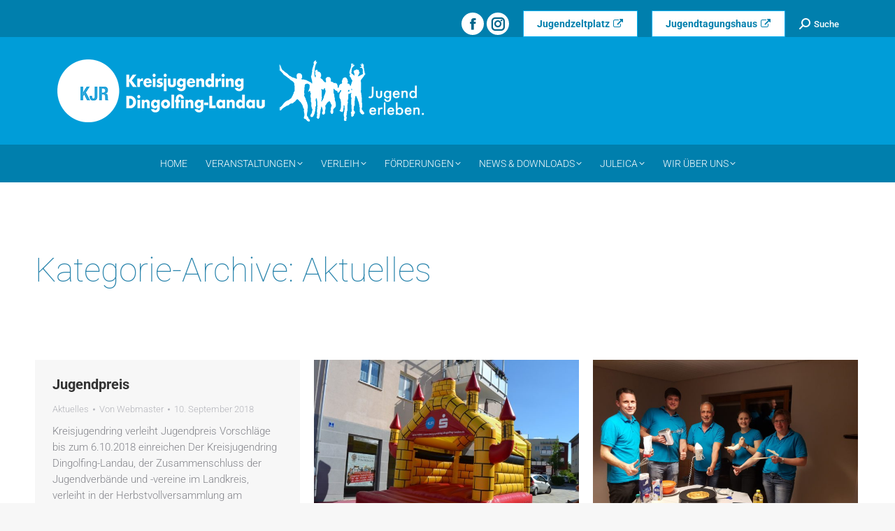

--- FILE ---
content_type: text/html; charset=UTF-8
request_url: https://www.kreisjugendring-dingolfing-landau.de/kategorie/aktuelles/page/6/
body_size: 19449
content:
<!DOCTYPE html>
<!--[if !(IE 6) | !(IE 7) | !(IE 8)  ]><!-->
<html lang="de" class="no-js">
<!--<![endif]-->
<head>
	<meta charset="UTF-8" />
				<meta name="viewport" content="width=device-width, initial-scale=1, maximum-scale=1, user-scalable=0"/>
			<meta name="theme-color" content="#00aeef"/>	<link rel="profile" href="https://gmpg.org/xfn/11" />
	<meta name='robots' content='noindex, follow' />

	<!-- This site is optimized with the Yoast SEO plugin v26.8 - https://yoast.com/product/yoast-seo-wordpress/ -->
	<title>Aktuelles Archiv &#8226; Kreisjugendring Dingolfing-Landau</title>
	<meta property="og:locale" content="de_DE" />
	<meta property="og:type" content="article" />
	<meta property="og:title" content="Aktuelles Archiv &#8226; Kreisjugendring Dingolfing-Landau" />
	<meta property="og:url" content="https://www.kreisjugendring-dingolfing-landau.de/kategorie/aktuelles/" />
	<meta property="og:site_name" content="Kreisjugendring Dingolfing-Landau" />
	<script type="application/ld+json" class="yoast-schema-graph">{"@context":"https://schema.org","@graph":[{"@type":"CollectionPage","@id":"https://www.kreisjugendring-dingolfing-landau.de/kategorie/aktuelles/","url":"https://www.kreisjugendring-dingolfing-landau.de/kategorie/aktuelles/page/6/","name":"Aktuelles Archiv &#8226; Kreisjugendring Dingolfing-Landau","isPartOf":{"@id":"https://www.kreisjugendring-dingolfing-landau.de/#website"},"inLanguage":"de"},{"@type":"WebSite","@id":"https://www.kreisjugendring-dingolfing-landau.de/#website","url":"https://www.kreisjugendring-dingolfing-landau.de/","name":"Kreisjugendring Dingolfing-Landau","description":"Freizeitangebote, Verleih von Spielgeräten und vieles mehr.","potentialAction":[{"@type":"SearchAction","target":{"@type":"EntryPoint","urlTemplate":"https://www.kreisjugendring-dingolfing-landau.de/?s={search_term_string}"},"query-input":{"@type":"PropertyValueSpecification","valueRequired":true,"valueName":"search_term_string"}}],"inLanguage":"de"}]}</script>
	<!-- / Yoast SEO plugin. -->



<link rel="alternate" type="application/rss+xml" title="Kreisjugendring Dingolfing-Landau &raquo; Feed" href="https://www.kreisjugendring-dingolfing-landau.de/feed/" />
<link rel="alternate" type="application/rss+xml" title="Kreisjugendring Dingolfing-Landau &raquo; Kategorie-Feed für Aktuelles" href="https://www.kreisjugendring-dingolfing-landau.de/kategorie/aktuelles/feed/" />
<style id='wp-img-auto-sizes-contain-inline-css'>
img:is([sizes=auto i],[sizes^="auto," i]){contain-intrinsic-size:3000px 1500px}
/*# sourceURL=wp-img-auto-sizes-contain-inline-css */
</style>
<link rel='stylesheet' id='wpmf-bakery-style-css' href='https://www.kreisjugendring-dingolfing-landau.de/wp-content/plugins/wp-media-folder/assets/css/vc_style.css?ver=6.1.9' media='all' />
<link rel='stylesheet' id='wpmf-bakery-display-gallery-style-css' href='https://www.kreisjugendring-dingolfing-landau.de/wp-content/plugins/wp-media-folder/assets/css/display-gallery/style-display-gallery.css?ver=6.1.9' media='all' />
<style id='wp-block-library-inline-css'>
:root{--wp-block-synced-color:#7a00df;--wp-block-synced-color--rgb:122,0,223;--wp-bound-block-color:var(--wp-block-synced-color);--wp-editor-canvas-background:#ddd;--wp-admin-theme-color:#007cba;--wp-admin-theme-color--rgb:0,124,186;--wp-admin-theme-color-darker-10:#006ba1;--wp-admin-theme-color-darker-10--rgb:0,107,160.5;--wp-admin-theme-color-darker-20:#005a87;--wp-admin-theme-color-darker-20--rgb:0,90,135;--wp-admin-border-width-focus:2px}@media (min-resolution:192dpi){:root{--wp-admin-border-width-focus:1.5px}}.wp-element-button{cursor:pointer}:root .has-very-light-gray-background-color{background-color:#eee}:root .has-very-dark-gray-background-color{background-color:#313131}:root .has-very-light-gray-color{color:#eee}:root .has-very-dark-gray-color{color:#313131}:root .has-vivid-green-cyan-to-vivid-cyan-blue-gradient-background{background:linear-gradient(135deg,#00d084,#0693e3)}:root .has-purple-crush-gradient-background{background:linear-gradient(135deg,#34e2e4,#4721fb 50%,#ab1dfe)}:root .has-hazy-dawn-gradient-background{background:linear-gradient(135deg,#faaca8,#dad0ec)}:root .has-subdued-olive-gradient-background{background:linear-gradient(135deg,#fafae1,#67a671)}:root .has-atomic-cream-gradient-background{background:linear-gradient(135deg,#fdd79a,#004a59)}:root .has-nightshade-gradient-background{background:linear-gradient(135deg,#330968,#31cdcf)}:root .has-midnight-gradient-background{background:linear-gradient(135deg,#020381,#2874fc)}:root{--wp--preset--font-size--normal:16px;--wp--preset--font-size--huge:42px}.has-regular-font-size{font-size:1em}.has-larger-font-size{font-size:2.625em}.has-normal-font-size{font-size:var(--wp--preset--font-size--normal)}.has-huge-font-size{font-size:var(--wp--preset--font-size--huge)}.has-text-align-center{text-align:center}.has-text-align-left{text-align:left}.has-text-align-right{text-align:right}.has-fit-text{white-space:nowrap!important}#end-resizable-editor-section{display:none}.aligncenter{clear:both}.items-justified-left{justify-content:flex-start}.items-justified-center{justify-content:center}.items-justified-right{justify-content:flex-end}.items-justified-space-between{justify-content:space-between}.screen-reader-text{border:0;clip-path:inset(50%);height:1px;margin:-1px;overflow:hidden;padding:0;position:absolute;width:1px;word-wrap:normal!important}.screen-reader-text:focus{background-color:#ddd;clip-path:none;color:#444;display:block;font-size:1em;height:auto;left:5px;line-height:normal;padding:15px 23px 14px;text-decoration:none;top:5px;width:auto;z-index:100000}html :where(.has-border-color){border-style:solid}html :where([style*=border-top-color]){border-top-style:solid}html :where([style*=border-right-color]){border-right-style:solid}html :where([style*=border-bottom-color]){border-bottom-style:solid}html :where([style*=border-left-color]){border-left-style:solid}html :where([style*=border-width]){border-style:solid}html :where([style*=border-top-width]){border-top-style:solid}html :where([style*=border-right-width]){border-right-style:solid}html :where([style*=border-bottom-width]){border-bottom-style:solid}html :where([style*=border-left-width]){border-left-style:solid}html :where(img[class*=wp-image-]){height:auto;max-width:100%}:where(figure){margin:0 0 1em}html :where(.is-position-sticky){--wp-admin--admin-bar--position-offset:var(--wp-admin--admin-bar--height,0px)}@media screen and (max-width:600px){html :where(.is-position-sticky){--wp-admin--admin-bar--position-offset:0px}}

/*# sourceURL=wp-block-library-inline-css */
</style><style id='wp-block-paragraph-inline-css'>
.is-small-text{font-size:.875em}.is-regular-text{font-size:1em}.is-large-text{font-size:2.25em}.is-larger-text{font-size:3em}.has-drop-cap:not(:focus):first-letter{float:left;font-size:8.4em;font-style:normal;font-weight:100;line-height:.68;margin:.05em .1em 0 0;text-transform:uppercase}body.rtl .has-drop-cap:not(:focus):first-letter{float:none;margin-left:.1em}p.has-drop-cap.has-background{overflow:hidden}:root :where(p.has-background){padding:1.25em 2.375em}:where(p.has-text-color:not(.has-link-color)) a{color:inherit}p.has-text-align-left[style*="writing-mode:vertical-lr"],p.has-text-align-right[style*="writing-mode:vertical-rl"]{rotate:180deg}
/*# sourceURL=https://www.kreisjugendring-dingolfing-landau.de/wp-includes/blocks/paragraph/style.min.css */
</style>
<style id='global-styles-inline-css'>
:root{--wp--preset--aspect-ratio--square: 1;--wp--preset--aspect-ratio--4-3: 4/3;--wp--preset--aspect-ratio--3-4: 3/4;--wp--preset--aspect-ratio--3-2: 3/2;--wp--preset--aspect-ratio--2-3: 2/3;--wp--preset--aspect-ratio--16-9: 16/9;--wp--preset--aspect-ratio--9-16: 9/16;--wp--preset--color--black: #000000;--wp--preset--color--cyan-bluish-gray: #abb8c3;--wp--preset--color--white: #FFF;--wp--preset--color--pale-pink: #f78da7;--wp--preset--color--vivid-red: #cf2e2e;--wp--preset--color--luminous-vivid-orange: #ff6900;--wp--preset--color--luminous-vivid-amber: #fcb900;--wp--preset--color--light-green-cyan: #7bdcb5;--wp--preset--color--vivid-green-cyan: #00d084;--wp--preset--color--pale-cyan-blue: #8ed1fc;--wp--preset--color--vivid-cyan-blue: #0693e3;--wp--preset--color--vivid-purple: #9b51e0;--wp--preset--color--accent: #00aeef;--wp--preset--color--dark-gray: #111;--wp--preset--color--light-gray: #767676;--wp--preset--gradient--vivid-cyan-blue-to-vivid-purple: linear-gradient(135deg,rgb(6,147,227) 0%,rgb(155,81,224) 100%);--wp--preset--gradient--light-green-cyan-to-vivid-green-cyan: linear-gradient(135deg,rgb(122,220,180) 0%,rgb(0,208,130) 100%);--wp--preset--gradient--luminous-vivid-amber-to-luminous-vivid-orange: linear-gradient(135deg,rgb(252,185,0) 0%,rgb(255,105,0) 100%);--wp--preset--gradient--luminous-vivid-orange-to-vivid-red: linear-gradient(135deg,rgb(255,105,0) 0%,rgb(207,46,46) 100%);--wp--preset--gradient--very-light-gray-to-cyan-bluish-gray: linear-gradient(135deg,rgb(238,238,238) 0%,rgb(169,184,195) 100%);--wp--preset--gradient--cool-to-warm-spectrum: linear-gradient(135deg,rgb(74,234,220) 0%,rgb(151,120,209) 20%,rgb(207,42,186) 40%,rgb(238,44,130) 60%,rgb(251,105,98) 80%,rgb(254,248,76) 100%);--wp--preset--gradient--blush-light-purple: linear-gradient(135deg,rgb(255,206,236) 0%,rgb(152,150,240) 100%);--wp--preset--gradient--blush-bordeaux: linear-gradient(135deg,rgb(254,205,165) 0%,rgb(254,45,45) 50%,rgb(107,0,62) 100%);--wp--preset--gradient--luminous-dusk: linear-gradient(135deg,rgb(255,203,112) 0%,rgb(199,81,192) 50%,rgb(65,88,208) 100%);--wp--preset--gradient--pale-ocean: linear-gradient(135deg,rgb(255,245,203) 0%,rgb(182,227,212) 50%,rgb(51,167,181) 100%);--wp--preset--gradient--electric-grass: linear-gradient(135deg,rgb(202,248,128) 0%,rgb(113,206,126) 100%);--wp--preset--gradient--midnight: linear-gradient(135deg,rgb(2,3,129) 0%,rgb(40,116,252) 100%);--wp--preset--font-size--small: 13px;--wp--preset--font-size--medium: 20px;--wp--preset--font-size--large: 36px;--wp--preset--font-size--x-large: 42px;--wp--preset--spacing--20: 0.44rem;--wp--preset--spacing--30: 0.67rem;--wp--preset--spacing--40: 1rem;--wp--preset--spacing--50: 1.5rem;--wp--preset--spacing--60: 2.25rem;--wp--preset--spacing--70: 3.38rem;--wp--preset--spacing--80: 5.06rem;--wp--preset--shadow--natural: 6px 6px 9px rgba(0, 0, 0, 0.2);--wp--preset--shadow--deep: 12px 12px 50px rgba(0, 0, 0, 0.4);--wp--preset--shadow--sharp: 6px 6px 0px rgba(0, 0, 0, 0.2);--wp--preset--shadow--outlined: 6px 6px 0px -3px rgb(255, 255, 255), 6px 6px rgb(0, 0, 0);--wp--preset--shadow--crisp: 6px 6px 0px rgb(0, 0, 0);}:where(.is-layout-flex){gap: 0.5em;}:where(.is-layout-grid){gap: 0.5em;}body .is-layout-flex{display: flex;}.is-layout-flex{flex-wrap: wrap;align-items: center;}.is-layout-flex > :is(*, div){margin: 0;}body .is-layout-grid{display: grid;}.is-layout-grid > :is(*, div){margin: 0;}:where(.wp-block-columns.is-layout-flex){gap: 2em;}:where(.wp-block-columns.is-layout-grid){gap: 2em;}:where(.wp-block-post-template.is-layout-flex){gap: 1.25em;}:where(.wp-block-post-template.is-layout-grid){gap: 1.25em;}.has-black-color{color: var(--wp--preset--color--black) !important;}.has-cyan-bluish-gray-color{color: var(--wp--preset--color--cyan-bluish-gray) !important;}.has-white-color{color: var(--wp--preset--color--white) !important;}.has-pale-pink-color{color: var(--wp--preset--color--pale-pink) !important;}.has-vivid-red-color{color: var(--wp--preset--color--vivid-red) !important;}.has-luminous-vivid-orange-color{color: var(--wp--preset--color--luminous-vivid-orange) !important;}.has-luminous-vivid-amber-color{color: var(--wp--preset--color--luminous-vivid-amber) !important;}.has-light-green-cyan-color{color: var(--wp--preset--color--light-green-cyan) !important;}.has-vivid-green-cyan-color{color: var(--wp--preset--color--vivid-green-cyan) !important;}.has-pale-cyan-blue-color{color: var(--wp--preset--color--pale-cyan-blue) !important;}.has-vivid-cyan-blue-color{color: var(--wp--preset--color--vivid-cyan-blue) !important;}.has-vivid-purple-color{color: var(--wp--preset--color--vivid-purple) !important;}.has-black-background-color{background-color: var(--wp--preset--color--black) !important;}.has-cyan-bluish-gray-background-color{background-color: var(--wp--preset--color--cyan-bluish-gray) !important;}.has-white-background-color{background-color: var(--wp--preset--color--white) !important;}.has-pale-pink-background-color{background-color: var(--wp--preset--color--pale-pink) !important;}.has-vivid-red-background-color{background-color: var(--wp--preset--color--vivid-red) !important;}.has-luminous-vivid-orange-background-color{background-color: var(--wp--preset--color--luminous-vivid-orange) !important;}.has-luminous-vivid-amber-background-color{background-color: var(--wp--preset--color--luminous-vivid-amber) !important;}.has-light-green-cyan-background-color{background-color: var(--wp--preset--color--light-green-cyan) !important;}.has-vivid-green-cyan-background-color{background-color: var(--wp--preset--color--vivid-green-cyan) !important;}.has-pale-cyan-blue-background-color{background-color: var(--wp--preset--color--pale-cyan-blue) !important;}.has-vivid-cyan-blue-background-color{background-color: var(--wp--preset--color--vivid-cyan-blue) !important;}.has-vivid-purple-background-color{background-color: var(--wp--preset--color--vivid-purple) !important;}.has-black-border-color{border-color: var(--wp--preset--color--black) !important;}.has-cyan-bluish-gray-border-color{border-color: var(--wp--preset--color--cyan-bluish-gray) !important;}.has-white-border-color{border-color: var(--wp--preset--color--white) !important;}.has-pale-pink-border-color{border-color: var(--wp--preset--color--pale-pink) !important;}.has-vivid-red-border-color{border-color: var(--wp--preset--color--vivid-red) !important;}.has-luminous-vivid-orange-border-color{border-color: var(--wp--preset--color--luminous-vivid-orange) !important;}.has-luminous-vivid-amber-border-color{border-color: var(--wp--preset--color--luminous-vivid-amber) !important;}.has-light-green-cyan-border-color{border-color: var(--wp--preset--color--light-green-cyan) !important;}.has-vivid-green-cyan-border-color{border-color: var(--wp--preset--color--vivid-green-cyan) !important;}.has-pale-cyan-blue-border-color{border-color: var(--wp--preset--color--pale-cyan-blue) !important;}.has-vivid-cyan-blue-border-color{border-color: var(--wp--preset--color--vivid-cyan-blue) !important;}.has-vivid-purple-border-color{border-color: var(--wp--preset--color--vivid-purple) !important;}.has-vivid-cyan-blue-to-vivid-purple-gradient-background{background: var(--wp--preset--gradient--vivid-cyan-blue-to-vivid-purple) !important;}.has-light-green-cyan-to-vivid-green-cyan-gradient-background{background: var(--wp--preset--gradient--light-green-cyan-to-vivid-green-cyan) !important;}.has-luminous-vivid-amber-to-luminous-vivid-orange-gradient-background{background: var(--wp--preset--gradient--luminous-vivid-amber-to-luminous-vivid-orange) !important;}.has-luminous-vivid-orange-to-vivid-red-gradient-background{background: var(--wp--preset--gradient--luminous-vivid-orange-to-vivid-red) !important;}.has-very-light-gray-to-cyan-bluish-gray-gradient-background{background: var(--wp--preset--gradient--very-light-gray-to-cyan-bluish-gray) !important;}.has-cool-to-warm-spectrum-gradient-background{background: var(--wp--preset--gradient--cool-to-warm-spectrum) !important;}.has-blush-light-purple-gradient-background{background: var(--wp--preset--gradient--blush-light-purple) !important;}.has-blush-bordeaux-gradient-background{background: var(--wp--preset--gradient--blush-bordeaux) !important;}.has-luminous-dusk-gradient-background{background: var(--wp--preset--gradient--luminous-dusk) !important;}.has-pale-ocean-gradient-background{background: var(--wp--preset--gradient--pale-ocean) !important;}.has-electric-grass-gradient-background{background: var(--wp--preset--gradient--electric-grass) !important;}.has-midnight-gradient-background{background: var(--wp--preset--gradient--midnight) !important;}.has-small-font-size{font-size: var(--wp--preset--font-size--small) !important;}.has-medium-font-size{font-size: var(--wp--preset--font-size--medium) !important;}.has-large-font-size{font-size: var(--wp--preset--font-size--large) !important;}.has-x-large-font-size{font-size: var(--wp--preset--font-size--x-large) !important;}
/*# sourceURL=global-styles-inline-css */
</style>

<style id='classic-theme-styles-inline-css'>
/*! This file is auto-generated */
.wp-block-button__link{color:#fff;background-color:#32373c;border-radius:9999px;box-shadow:none;text-decoration:none;padding:calc(.667em + 2px) calc(1.333em + 2px);font-size:1.125em}.wp-block-file__button{background:#32373c;color:#fff;text-decoration:none}
/*# sourceURL=/wp-includes/css/classic-themes.min.css */
</style>
<link rel='stylesheet' id='wpmf-gallery-popup-style-css' href='https://www.kreisjugendring-dingolfing-landau.de/wp-content/plugins/wp-media-folder/assets/css/display-gallery/magnific-popup.css?ver=6.1.9' media='all' />
<link rel='stylesheet' id='motivmedia_borlabs_cookie_content_blocker_style-css' href='https://www.kreisjugendring-dingolfing-landau.de/wp-content/plugins/motivmedia_service/res/css/borlabs_cookie_frontend.css?ver=6.9' media='all' />
<link rel='stylesheet' id='the7-font-css' href='//www.kreisjugendring-dingolfing-landau.de/wp-content/uploads/omgf/themes/dt-the7/fonts/icomoon-the7-font/icomoon-the7-font.min.css?ver=1760344476&cached=1' media='all' />
<link rel='stylesheet' id='the7-awesome-fonts-css' href='//www.kreisjugendring-dingolfing-landau.de/wp-content/uploads/omgf/themes/dt-the7/fonts/FontAwesome/css/all.min.css?ver=1760344476&cached=1' media='all' />
<link rel='stylesheet' id='the7-awesome-fonts-back-css' href='https://www.kreisjugendring-dingolfing-landau.de/wp-content/themes/dt-the7/fonts/FontAwesome/back-compat.min.css?ver=14.2.0' media='all' />
<link rel='stylesheet' id='the7-Defaults-css' href='//www.kreisjugendring-dingolfing-landau.de/wp-content/uploads/omgf/uploads/smile_fonts/Defaults/Defaults.css?ver=1760344476&cached=1' media='all' />
<link rel='stylesheet' id='borlabs-cookie-css' href='https://www.kreisjugendring-dingolfing-landau.de/wp-content/cache/borlabs-cookie/borlabs-cookie_1_de.css?ver=2.3.6-5' media='all' />
<link rel='stylesheet' id='dt-web-fonts-css' href='//www.kreisjugendring-dingolfing-landau.de/wp-content/uploads/omgf/dt-web-fonts/dt-web-fonts.css?ver=1661872623' media='all' />
<link rel='stylesheet' id='dt-main-css' href='https://www.kreisjugendring-dingolfing-landau.de/wp-content/themes/dt-the7/css/main.min.css?ver=14.2.0' media='all' />
<style id='dt-main-inline-css'>
body #load {
  display: block;
  height: 100%;
  overflow: hidden;
  position: fixed;
  width: 100%;
  z-index: 9901;
  opacity: 1;
  visibility: visible;
  transition: all .35s ease-out;
}
.load-wrap {
  width: 100%;
  height: 100%;
  background-position: center center;
  background-repeat: no-repeat;
  text-align: center;
  display: -ms-flexbox;
  display: -ms-flex;
  display: flex;
  -ms-align-items: center;
  -ms-flex-align: center;
  align-items: center;
  -ms-flex-flow: column wrap;
  flex-flow: column wrap;
  -ms-flex-pack: center;
  -ms-justify-content: center;
  justify-content: center;
}
.load-wrap > svg {
  position: absolute;
  top: 50%;
  left: 50%;
  transform: translate(-50%,-50%);
}
#load {
  background: var(--the7-elementor-beautiful-loading-bg,#ffffff);
  --the7-beautiful-spinner-color2: var(--the7-beautiful-spinner-color,#0eb4ec);
}

/*# sourceURL=dt-main-inline-css */
</style>
<link rel='stylesheet' id='the7-custom-scrollbar-css' href='https://www.kreisjugendring-dingolfing-landau.de/wp-content/themes/dt-the7/lib/custom-scrollbar/custom-scrollbar.min.css?ver=14.2.0' media='all' />
<link rel='stylesheet' id='the7-wpbakery-css' href='https://www.kreisjugendring-dingolfing-landau.de/wp-content/themes/dt-the7/css/wpbakery.min.css?ver=14.2.0' media='all' />
<link rel='stylesheet' id='the7-core-css' href='https://www.kreisjugendring-dingolfing-landau.de/wp-content/plugins/dt-the7-core/assets/css/post-type.min.css?ver=2.7.12' media='all' />
<link rel='stylesheet' id='the7-css-vars-css' href='https://www.kreisjugendring-dingolfing-landau.de/wp-content/uploads/the7-css/css-vars.css?ver=902d3185faee' media='all' />
<link rel='stylesheet' id='dt-custom-css' href='https://www.kreisjugendring-dingolfing-landau.de/wp-content/uploads/the7-css/custom.css?ver=902d3185faee' media='all' />
<link rel='stylesheet' id='dt-media-css' href='https://www.kreisjugendring-dingolfing-landau.de/wp-content/uploads/the7-css/media.css?ver=902d3185faee' media='all' />
<link rel='stylesheet' id='the7-mega-menu-css' href='https://www.kreisjugendring-dingolfing-landau.de/wp-content/uploads/the7-css/mega-menu.css?ver=902d3185faee' media='all' />
<link rel='stylesheet' id='the7-elements-albums-portfolio-css' href='https://www.kreisjugendring-dingolfing-landau.de/wp-content/uploads/the7-css/the7-elements-albums-portfolio.css?ver=902d3185faee' media='all' />
<link rel='stylesheet' id='the7-elements-css' href='https://www.kreisjugendring-dingolfing-landau.de/wp-content/uploads/the7-css/post-type-dynamic.css?ver=902d3185faee' media='all' />
<link rel='stylesheet' id='style-css' href='https://www.kreisjugendring-dingolfing-landau.de/wp-content/themes/dt-the7-child/style.css?ver=14.2.0' media='all' />
<link rel='stylesheet' id='ultimate-vc-addons-style-min-css' href='//www.kreisjugendring-dingolfing-landau.de/wp-content/uploads/omgf/plugins/Ultimate_VC_Addons/assets/min-css/ultimate.min.css?ver=1760344476&cached=1' media='all' />
<link rel='stylesheet' id='ultimate-vc-addons-vidcons-css' href='https://www.kreisjugendring-dingolfing-landau.de/wp-content/plugins/Ultimate_VC_Addons/assets/fonts/vidcons.css?ver=3.21.1' media='all' />
<link rel='stylesheet' id='ultimate-vc-addons-selected-google-fonts-style-css' href='//www.kreisjugendring-dingolfing-landau.de/wp-content/uploads/omgf/ultimate-vc-addons-selected-google-fonts-style/ultimate-vc-addons-selected-google-fonts-style.css?ver=1661872623' media='all' />
<script src="https://www.kreisjugendring-dingolfing-landau.de/wp-includes/js/jquery/jquery.min.js?ver=3.7.1" id="jquery-core-js"></script>
<script src="https://www.kreisjugendring-dingolfing-landau.de/wp-includes/js/jquery/jquery-migrate.min.js?ver=3.4.1" id="jquery-migrate-js"></script>
<script src="//www.kreisjugendring-dingolfing-landau.de/wp-content/plugins/revslider/sr6/assets/js/rbtools.min.js?ver=6.7.38" async id="tp-tools-js"></script>
<script src="//www.kreisjugendring-dingolfing-landau.de/wp-content/plugins/revslider/sr6/assets/js/rs6.min.js?ver=6.7.38" async id="revmin-js"></script>
<script id="dt-above-fold-js-extra">
var dtLocal = {"themeUrl":"https://www.kreisjugendring-dingolfing-landau.de/wp-content/themes/dt-the7","passText":"Um diesen gesch\u00fctzten Eintrag anzusehen, geben Sie bitte das Passwort ein:","moreButtonText":{"loading":"Lade...","loadMore":"Mehr laden"},"postID":"220","ajaxurl":"https://www.kreisjugendring-dingolfing-landau.de/wp-admin/admin-ajax.php","REST":{"baseUrl":"https://www.kreisjugendring-dingolfing-landau.de/wp-json/the7/v1","endpoints":{"sendMail":"/send-mail"}},"contactMessages":{"required":"Eines oder mehrere Felder haben einen Fehler. Bitten pr\u00fcfen Sie die Eingafelder und versuchen Sie es nochmal.","terms":"Please accept the privacy policy.","fillTheCaptchaError":"Please, fill the captcha."},"captchaSiteKey":"","ajaxNonce":"06ca419591","pageData":{"type":"archive","template":"archive","layout":"masonry"},"themeSettings":{"smoothScroll":"off","lazyLoading":false,"desktopHeader":{"height":180},"ToggleCaptionEnabled":"disabled","ToggleCaption":"Navigation","floatingHeader":{"showAfter":80,"showMenu":true,"height":80,"logo":{"showLogo":true,"html":"\u003Cimg class=\" preload-me\" src=\"https://www.kreisjugendring-dingolfing-landau.de/wp-content/uploads/2019/06/KJR_Logo-small_40x141_V01.png\" srcset=\"https://www.kreisjugendring-dingolfing-landau.de/wp-content/uploads/2019/06/KJR_Logo-small_40x141_V01.png 141w, https://www.kreisjugendring-dingolfing-landau.de/wp-content/uploads/2019/06/KJR_Logo-small_75x264_V01.png 264w\" width=\"141\" height=\"40\"   sizes=\"141px\" alt=\"Kreisjugendring Dingolfing-Landau\" /\u003E","url":"https://www.kreisjugendring-dingolfing-landau.de/"}},"topLine":{"floatingTopLine":{"logo":{"showLogo":false,"html":""}}},"mobileHeader":{"firstSwitchPoint":1150,"secondSwitchPoint":700,"firstSwitchPointHeight":60,"secondSwitchPointHeight":60,"mobileToggleCaptionEnabled":"disabled","mobileToggleCaption":"Menu"},"stickyMobileHeaderFirstSwitch":{"logo":{"html":"\u003Cimg class=\" preload-me\" src=\"https://www.kreisjugendring-dingolfing-landau.de/wp-content/uploads/2019/06/KJR_Logo-KJR_90x296_V01.png\" srcset=\"https://www.kreisjugendring-dingolfing-landau.de/wp-content/uploads/2019/06/KJR_Logo-KJR_90x296_V01.png 296w, https://www.kreisjugendring-dingolfing-landau.de/wp-content/uploads/2019/06/KJR_Logo-KJR_180x592_V01.png 592w\" width=\"296\" height=\"90\"   sizes=\"296px\" alt=\"Kreisjugendring Dingolfing-Landau\" /\u003E"}},"stickyMobileHeaderSecondSwitch":{"logo":{"html":"\u003Cimg class=\" preload-me\" src=\"https://www.kreisjugendring-dingolfing-landau.de/wp-content/uploads/2019/06/KJR_Logo-KJR_90x296_V01.png\" srcset=\"https://www.kreisjugendring-dingolfing-landau.de/wp-content/uploads/2019/06/KJR_Logo-KJR_90x296_V01.png 296w, https://www.kreisjugendring-dingolfing-landau.de/wp-content/uploads/2019/06/KJR_Logo-KJR_180x592_V01.png 592w\" width=\"296\" height=\"90\"   sizes=\"296px\" alt=\"Kreisjugendring Dingolfing-Landau\" /\u003E"}},"sidebar":{"switchPoint":990},"boxedWidth":"1340px"},"VCMobileScreenWidth":"768"};
var dtShare = {"shareButtonText":{"facebook":"Facebook","twitter":"Share on X","pinterest":"Pin it","linkedin":"Linkedin","whatsapp":"Share on Whatsapp"},"overlayOpacity":"85"};
//# sourceURL=dt-above-fold-js-extra
</script>
<script src="https://www.kreisjugendring-dingolfing-landau.de/wp-content/themes/dt-the7/js/above-the-fold.min.js?ver=14.2.0" id="dt-above-fold-js"></script>
<script src="https://www.kreisjugendring-dingolfing-landau.de/wp-content/plugins/Ultimate_VC_Addons/assets/min-js/modernizr-custom.min.js?ver=3.21.1" id="ultimate-vc-addons-modernizr-js"></script>
<script src="https://www.kreisjugendring-dingolfing-landau.de/wp-includes/js/jquery/ui/core.min.js?ver=1.13.3" id="jquery-ui-core-js"></script>
<script src="https://www.kreisjugendring-dingolfing-landau.de/wp-content/plugins/Ultimate_VC_Addons/assets/min-js/ultimate.min.js?ver=3.21.1" id="ultimate-vc-addons-script-js"></script>
<script src="https://www.kreisjugendring-dingolfing-landau.de/wp-content/plugins/Ultimate_VC_Addons/assets/min-js/jparallax.min.js?ver=3.21.1" id="ultimate-vc-addons-jquery.shake-js"></script>
<script src="https://www.kreisjugendring-dingolfing-landau.de/wp-content/plugins/Ultimate_VC_Addons/assets/min-js/vhparallax.min.js?ver=3.21.1" id="ultimate-vc-addons-jquery.vhparallax-js"></script>
<script src="https://www.kreisjugendring-dingolfing-landau.de/wp-content/plugins/Ultimate_VC_Addons/assets/min-js/ultimate_bg.min.js?ver=3.21.1" id="ultimate-vc-addons-row-bg-js"></script>
<script src="https://www.kreisjugendring-dingolfing-landau.de/wp-content/plugins/Ultimate_VC_Addons/assets/min-js/mb-YTPlayer.min.js?ver=3.21.1" id="ultimate-vc-addons-jquery.ytplayer-js"></script>
<script></script><style>
/* repairs full screen backgrounds that don't actually fully span as per VC */
#page [data-vc-full-width-init="true"] .upb_row_bg,
#page [data-vc-full-width-init="true"] .ult-vc-seperator .ult-main-seperator-inner {
	width: 100vw !important;
	margin-left: 0 !important;
	left: 0 !important;
	margin-right: 0 !important;
	right: 0 !important;
}
</style><!-- Analytics by WP Statistics - https://wp-statistics.com -->
<meta name="generator" content="Powered by WPBakery Page Builder - drag and drop page builder for WordPress."/>
<meta name="generator" content="Powered by Slider Revolution 6.7.38 - responsive, Mobile-Friendly Slider Plugin for WordPress with comfortable drag and drop interface." />
<script type="text/javascript" id="the7-loader-script">
document.addEventListener("DOMContentLoaded", function(event) {
	var load = document.getElementById("load");
	if(!load.classList.contains('loader-removed')){
		var removeLoading = setTimeout(function() {
			load.className += " loader-removed";
		}, 300);
	}
});
</script>
		<link rel="icon" href="https://www.kreisjugendring-dingolfing-landau.de/wp-content/uploads/2019/06/KJR_Logo_Icon_16er_V01.png" type="image/png" sizes="16x16"/><link rel="icon" href="https://www.kreisjugendring-dingolfing-landau.de/wp-content/uploads/2019/06/KJR_Logo_Icon_32er_V01.png" type="image/png" sizes="32x32"/><link rel="apple-touch-icon" href="https://www.kreisjugendring-dingolfing-landau.de/wp-content/uploads/2019/06/KJR_Logo_Icon_60er_V01.png"><link rel="apple-touch-icon" sizes="76x76" href="https://www.kreisjugendring-dingolfing-landau.de/wp-content/uploads/2019/06/KJR_Logo_Icon_76er_V01.png"><link rel="apple-touch-icon" sizes="120x120" href="https://www.kreisjugendring-dingolfing-landau.de/wp-content/uploads/2019/06/KJR_Logo_Icon_120er_V01.png"><link rel="apple-touch-icon" sizes="152x152" href="https://www.kreisjugendring-dingolfing-landau.de/wp-content/uploads/2019/06/KJR_Logo_Icon_152er_V01.png"><script>function setREVStartSize(e){
			//window.requestAnimationFrame(function() {
				window.RSIW = window.RSIW===undefined ? window.innerWidth : window.RSIW;
				window.RSIH = window.RSIH===undefined ? window.innerHeight : window.RSIH;
				try {
					var pw = document.getElementById(e.c).parentNode.offsetWidth,
						newh;
					pw = pw===0 || isNaN(pw) || (e.l=="fullwidth" || e.layout=="fullwidth") ? window.RSIW : pw;
					e.tabw = e.tabw===undefined ? 0 : parseInt(e.tabw);
					e.thumbw = e.thumbw===undefined ? 0 : parseInt(e.thumbw);
					e.tabh = e.tabh===undefined ? 0 : parseInt(e.tabh);
					e.thumbh = e.thumbh===undefined ? 0 : parseInt(e.thumbh);
					e.tabhide = e.tabhide===undefined ? 0 : parseInt(e.tabhide);
					e.thumbhide = e.thumbhide===undefined ? 0 : parseInt(e.thumbhide);
					e.mh = e.mh===undefined || e.mh=="" || e.mh==="auto" ? 0 : parseInt(e.mh,0);
					if(e.layout==="fullscreen" || e.l==="fullscreen")
						newh = Math.max(e.mh,window.RSIH);
					else{
						e.gw = Array.isArray(e.gw) ? e.gw : [e.gw];
						for (var i in e.rl) if (e.gw[i]===undefined || e.gw[i]===0) e.gw[i] = e.gw[i-1];
						e.gh = e.el===undefined || e.el==="" || (Array.isArray(e.el) && e.el.length==0)? e.gh : e.el;
						e.gh = Array.isArray(e.gh) ? e.gh : [e.gh];
						for (var i in e.rl) if (e.gh[i]===undefined || e.gh[i]===0) e.gh[i] = e.gh[i-1];
											
						var nl = new Array(e.rl.length),
							ix = 0,
							sl;
						e.tabw = e.tabhide>=pw ? 0 : e.tabw;
						e.thumbw = e.thumbhide>=pw ? 0 : e.thumbw;
						e.tabh = e.tabhide>=pw ? 0 : e.tabh;
						e.thumbh = e.thumbhide>=pw ? 0 : e.thumbh;
						for (var i in e.rl) nl[i] = e.rl[i]<window.RSIW ? 0 : e.rl[i];
						sl = nl[0];
						for (var i in nl) if (sl>nl[i] && nl[i]>0) { sl = nl[i]; ix=i;}
						var m = pw>(e.gw[ix]+e.tabw+e.thumbw) ? 1 : (pw-(e.tabw+e.thumbw)) / (e.gw[ix]);
						newh =  (e.gh[ix] * m) + (e.tabh + e.thumbh);
					}
					var el = document.getElementById(e.c);
					if (el!==null && el) el.style.height = newh+"px";
					el = document.getElementById(e.c+"_wrapper");
					if (el!==null && el) {
						el.style.height = newh+"px";
						el.style.display = "block";
					}
				} catch(e){
					console.log("Failure at Presize of Slider:" + e)
				}
			//});
		  };</script>
		<style id="wp-custom-css">
			/* EME-Auflistungen mit Bildern */
a:focus,
button:focus,
input:focus,
textarea:focus,
select:focus {
    outline: 2px solid #2D7DC1;
    outline-offset: 2px;
}

.mome_events_wrapper .mome_events_block {
	display: flex;
	margin-bottom: 3em;
}
.mome_events_wrapper .mome_events_img {
	padding-right: 1em
}
.mome_events_wrapper .mome_events_details {
	padding-top: 1em;	
}

.eme_event_image {
	max-width: 100%;
	height: auto;
}

/* EME RSVP-Formulare: Elementbreite */
#eme-rsvp-form input[type="text"],
#eme-rsvp-form input[type="search"],
#eme-rsvp-form input[type="tel"],
#eme-rsvp-form input[type="url"],
#eme-rsvp-form input[type="email"],
#eme-rsvp-form input[type="password"],
#eme-rsvp-form select,
#eme-rsvp-form textarea {
	width: 100%;
}
/* EME RSVP-Formulare: Plätze */
#eme-rsvp-form .mome_places {
	display: none;
}

.eme-rsvp-message {
	margin-top: 2em;
}

.lajunabox ul {
	display: none;
}		</style>
		<noscript><style> .wpb_animate_when_almost_visible { opacity: 1; }</style></noscript><style id='the7-custom-inline-css' type='text/css'>
/*Icons above menu items*/
.main-nav > li > a .text-wrap,
.header-bar .main-nav > li > a,
.menu-box .main-nav > li > a {
-webkit-flex-flow: column wrap;
-moz-flex-flow: column wrap;
-ms-flex-flow: column wrap;
flex-flow: column wrap;
}
.main-nav > .menu-item > a .fa {
padding-right: 0;
padding-bottom: 4px;
}

.spoc iframe {
	width: 100%;
	height: 500px;
	max-height: 90vh;
	border: 0 none #fff;
}
</style>
<link rel='stylesheet' id='js_composer_front-css' href='//www.kreisjugendring-dingolfing-landau.de/wp-content/uploads/omgf/plugins/js_composer/assets/css/js_composer.min.css?ver=1760344476&cached=1' media='all' />
<link rel='stylesheet' id='rs-plugin-settings-css' href='//www.kreisjugendring-dingolfing-landau.de/wp-content/plugins/revslider/sr6/assets/css/rs6.css?ver=6.7.38' media='all' />
<style id='rs-plugin-settings-inline-css'>
#rs-demo-id {}
/*# sourceURL=rs-plugin-settings-inline-css */
</style>
</head>
<body id="the7-body" class="archive paged category category-aktuelles category-3 wp-embed-responsive paged-6 category-paged-6 wp-theme-dt-the7 wp-child-theme-dt-the7-child the7-core-ver-2.7.12 layout-masonry description-under-image dt-responsive-on right-mobile-menu-close-icon ouside-menu-close-icon mobile-hamburger-close-bg-enable mobile-hamburger-close-bg-hover-enable  fade-medium-mobile-menu-close-icon fade-medium-menu-close-icon srcset-enabled btn-flat custom-btn-color custom-btn-hover-color phantom-sticky phantom-disable-decoration phantom-custom-logo-on sticky-mobile-header top-header first-switch-logo-left first-switch-menu-right second-switch-logo-left second-switch-menu-right right-mobile-menu layzr-loading-on popup-message-style the7-ver-14.2.0 dt-fa-compatibility wpb-js-composer js-comp-ver-8.6.1 vc_responsive">
<!-- The7 14.2.0 -->
<div id="load" class="spinner-loader">
	<div class="load-wrap"><style type="text/css">
    [class*="the7-spinner-animate-"]{
        animation: spinner-animation 1s cubic-bezier(1,1,1,1) infinite;
        x:46.5px;
        y:40px;
        width:7px;
        height:20px;
        fill:var(--the7-beautiful-spinner-color2);
        opacity: 0.2;
    }
    .the7-spinner-animate-2{
        animation-delay: 0.083s;
    }
    .the7-spinner-animate-3{
        animation-delay: 0.166s;
    }
    .the7-spinner-animate-4{
         animation-delay: 0.25s;
    }
    .the7-spinner-animate-5{
         animation-delay: 0.33s;
    }
    .the7-spinner-animate-6{
         animation-delay: 0.416s;
    }
    .the7-spinner-animate-7{
         animation-delay: 0.5s;
    }
    .the7-spinner-animate-8{
         animation-delay: 0.58s;
    }
    .the7-spinner-animate-9{
         animation-delay: 0.666s;
    }
    .the7-spinner-animate-10{
         animation-delay: 0.75s;
    }
    .the7-spinner-animate-11{
        animation-delay: 0.83s;
    }
    .the7-spinner-animate-12{
        animation-delay: 0.916s;
    }
    @keyframes spinner-animation{
        from {
            opacity: 1;
        }
        to{
            opacity: 0;
        }
    }
</style>
<svg width="75px" height="75px" xmlns="http://www.w3.org/2000/svg" viewBox="0 0 100 100" preserveAspectRatio="xMidYMid">
	<rect class="the7-spinner-animate-1" rx="5" ry="5" transform="rotate(0 50 50) translate(0 -30)"></rect>
	<rect class="the7-spinner-animate-2" rx="5" ry="5" transform="rotate(30 50 50) translate(0 -30)"></rect>
	<rect class="the7-spinner-animate-3" rx="5" ry="5" transform="rotate(60 50 50) translate(0 -30)"></rect>
	<rect class="the7-spinner-animate-4" rx="5" ry="5" transform="rotate(90 50 50) translate(0 -30)"></rect>
	<rect class="the7-spinner-animate-5" rx="5" ry="5" transform="rotate(120 50 50) translate(0 -30)"></rect>
	<rect class="the7-spinner-animate-6" rx="5" ry="5" transform="rotate(150 50 50) translate(0 -30)"></rect>
	<rect class="the7-spinner-animate-7" rx="5" ry="5" transform="rotate(180 50 50) translate(0 -30)"></rect>
	<rect class="the7-spinner-animate-8" rx="5" ry="5" transform="rotate(210 50 50) translate(0 -30)"></rect>
	<rect class="the7-spinner-animate-9" rx="5" ry="5" transform="rotate(240 50 50) translate(0 -30)"></rect>
	<rect class="the7-spinner-animate-10" rx="5" ry="5" transform="rotate(270 50 50) translate(0 -30)"></rect>
	<rect class="the7-spinner-animate-11" rx="5" ry="5" transform="rotate(300 50 50) translate(0 -30)"></rect>
	<rect class="the7-spinner-animate-12" rx="5" ry="5" transform="rotate(330 50 50) translate(0 -30)"></rect>
</svg></div>
</div>
<div id="page" >
	<a class="skip-link screen-reader-text" href="#content">Zum Inhalt springen</a>

<div class="masthead classic-header center bg-behind-menu widgets full-height shadow-decoration shadow-mobile-header-decoration medium-mobile-menu-icon dt-parent-menu-clickable show-sub-menu-on-hover show-device-logo show-mobile-logo" >

	<div class="top-bar top-bar-line-hide">
	<div class="top-bar-bg" ></div>
	<div class="mini-widgets left-widgets"></div><div class="right-widgets mini-widgets"><div class="soc-ico show-on-desktop in-top-bar-right in-menu-second-switch custom-bg disabled-border border-off hover-custom-bg hover-disabled-border  hover-border-off"><a title="Facebook page opens in new window" href="http://www.facebook.com/kjr.dgf.lan" target="_blank" class="facebook"><span class="soc-font-icon"></span><span class="screen-reader-text">Facebook page opens in new window</span></a><a title="Instagram page opens in new window" href="https://instagram.com/kjr_dgf_lan?igshid=1qru8gnjq8py6" target="_blank" class="instagram"><span class="soc-font-icon"></span><span class="screen-reader-text">Instagram page opens in new window</span></a></div><a href="http://www.jugendzeltplatz-mamming.de/" class="microwidget-btn mini-button header-elements-button-1 show-on-desktop near-logo-first-switch in-menu-second-switch microwidget-btn-bg-on microwidget-btn-hover-bg-on disable-animation-bg border-on hover-border-on btn-icon-align-right" target="_blank"><span>Jugendzeltplatz</span><i class="Defaults-external-link"></i></a><a href="http://www.jugendtagungshaus-haunersdorf.de/" class="microwidget-btn mini-button header-elements-button-2 show-on-desktop near-logo-first-switch in-menu-second-switch microwidget-btn-bg-on microwidget-btn-hover-bg-on disable-animation-bg border-on hover-border-on btn-icon-align-right" target="_blank"><span>Jugendtagungshaus</span><i class="Defaults-external-link"></i></a><div class="mini-search show-on-desktop near-logo-first-switch in-menu-second-switch popup-search custom-icon"><form class="searchform mini-widget-searchform" role="search" method="get" action="https://www.kreisjugendring-dingolfing-landau.de/">

	<div class="screen-reader-text">Search:</div>

	
		<a href="" class="submit"><i class=" mw-icon the7-mw-icon-search-bold"></i><span>Suche</span></a>
		<div class="popup-search-wrap">
			<input type="text" aria-label="Search" class="field searchform-s" name="s" value="" placeholder="Suchbegriff eingeben" title="Search form"/>
			<a href="" class="search-icon"  aria-label="Search"><i class="the7-mw-icon-search" aria-hidden="true"></i></a>
		</div>

			<input type="submit" class="assistive-text searchsubmit" value="Los!"/>
</form>
</div></div></div>

	<header class="header-bar" role="banner">

		<div class="branding">
	<div id="site-title" class="assistive-text">Kreisjugendring Dingolfing-Landau</div>
	<div id="site-description" class="assistive-text">Freizeitangebote, Verleih von Spielgeräten und vieles mehr.</div>
	<a class="" href="https://www.kreisjugendring-dingolfing-landau.de/"><img class=" preload-me" src="https://www.kreisjugendring-dingolfing-landau.de/wp-content/uploads/2019/06/KJR_Logo-full_90x525_V01.png" srcset="https://www.kreisjugendring-dingolfing-landau.de/wp-content/uploads/2019/06/KJR_Logo-full_90x525_V01.png 525w, https://www.kreisjugendring-dingolfing-landau.de/wp-content/uploads/2019/06/KJR_Logo-full_180x1050_V01.png 1050w" width="525" height="90"   sizes="525px" alt="Kreisjugendring Dingolfing-Landau" /><img class="mobile-logo preload-me" src="https://www.kreisjugendring-dingolfing-landau.de/wp-content/uploads/2019/06/KJR_Logo-KJR_90x296_V01.png" srcset="https://www.kreisjugendring-dingolfing-landau.de/wp-content/uploads/2019/06/KJR_Logo-KJR_90x296_V01.png 296w, https://www.kreisjugendring-dingolfing-landau.de/wp-content/uploads/2019/06/KJR_Logo-KJR_180x592_V01.png 592w" width="296" height="90"   sizes="296px" alt="Kreisjugendring Dingolfing-Landau" /></a><div class="mini-widgets"></div><div class="mini-widgets"></div></div>

		<nav class="navigation">

			<ul id="primary-menu" class="main-nav bg-outline-decoration hover-bg-decoration hover-line-decoration active-outline-decoration level-arrows-on outside-item-remove-margin"><li class="menu-item menu-item-type-post_type menu-item-object-page menu-item-home menu-item-3425 first depth-0"><a href='https://www.kreisjugendring-dingolfing-landau.de/' data-level='1'><span class="menu-item-text"><span class="menu-text">Home</span></span></a></li> <li class="menu-item menu-item-type-post_type menu-item-object-page menu-item-has-children menu-item-3539 has-children depth-0"><a href='https://www.kreisjugendring-dingolfing-landau.de/veranstaltungen/' data-level='1' aria-haspopup='true' aria-expanded='false'><span class="menu-item-text"><span class="menu-text">Veranstaltungen</span></span></a><ul class="sub-nav hover-style-bg level-arrows-on" role="group"><li class="menu-item menu-item-type-post_type menu-item-object-page menu-item-3444 first depth-1"><a href='https://www.kreisjugendring-dingolfing-landau.de/kjr-ferienprogramm/' data-level='2'><span class="menu-item-text"><span class="menu-text">KJR Ferienprogramm</span></span></a></li> <li class="menu-item menu-item-type-post_type menu-item-object-page menu-item-3446 depth-1"><a href='https://www.kreisjugendring-dingolfing-landau.de/kjr-veranstaltungen/' data-level='2'><span class="menu-item-text"><span class="menu-text">KJR Veranstaltungen</span></span></a></li> <li class="menu-item menu-item-type-post_type menu-item-object-page menu-item-3449 depth-1"><a href='https://www.kreisjugendring-dingolfing-landau.de/kjr-jugendleiter-ausbildung/' data-level='2'><span class="menu-item-text"><span class="menu-text">KJR (Jugendleiter-)Ausbildung</span></span></a></li> <li class="menu-item menu-item-type-post_type menu-item-object-page menu-item-3545 depth-1"><a href='https://www.kreisjugendring-dingolfing-landau.de/veranstaltungen/anmeldungen/' data-level='2'><span class="menu-item-text"><span class="menu-text">Anmeldungen</span></span></a></li> <li class="menu-item menu-item-type-post_type menu-item-object-page menu-item-3716 depth-1"><a href='https://www.kreisjugendring-dingolfing-landau.de/demokratiebildung/' data-level='2'><span class="menu-item-text"><span class="menu-text">Demokratiebildung</span></span></a></li> <li class="menu-item menu-item-type-post_type menu-item-object-page menu-item-3451 depth-1"><a href='https://www.kreisjugendring-dingolfing-landau.de/weitere-angebote-und-infos/' data-level='2'><span class="menu-item-text"><span class="menu-text">Weitere Angebote und Infos</span></span></a></li> <li class="menu-item menu-item-type-post_type menu-item-object-page menu-item-3438 depth-1"><a href='https://www.kreisjugendring-dingolfing-landau.de/teilnahmebedingungen/' data-level='2'><span class="menu-item-text"><span class="menu-text">Teilnahmebedingungen</span></span></a></li> </ul></li> <li class="menu-item menu-item-type-post_type menu-item-object-page menu-item-has-children menu-item-3423 has-children depth-0"><a href='https://www.kreisjugendring-dingolfing-landau.de/verleih/' data-level='1' aria-haspopup='true' aria-expanded='false'><span class="menu-item-text"><span class="menu-text">Verleih</span></span></a><ul class="sub-nav hover-style-bg level-arrows-on" role="group"><li class="menu-item menu-item-type-post_type menu-item-object-page menu-item-3424 first depth-1"><a href='https://www.kreisjugendring-dingolfing-landau.de/verleih/leihbedingungen/' data-level='2'><span class="menu-item-text"><span class="menu-text">Leihbedingungen</span></span></a></li> </ul></li> <li class="menu-item menu-item-type-post_type menu-item-object-page menu-item-has-children menu-item-3427 has-children depth-0"><a href='https://www.kreisjugendring-dingolfing-landau.de/foerderungen/' data-level='1' aria-haspopup='true' aria-expanded='false'><span class="menu-item-text"><span class="menu-text">Förderungen</span></span></a><ul class="sub-nav hover-style-bg level-arrows-on" role="group"><li class="menu-item menu-item-type-post_type menu-item-object-page menu-item-3426 first depth-1"><a href='https://www.kreisjugendring-dingolfing-landau.de/antragsstellung-formulare/' data-level='2'><span class="menu-item-text"><span class="menu-text">Antragsstellung (Formulare)</span></span></a></li> </ul></li> <li class="menu-item menu-item-type-post_type menu-item-object-page menu-item-has-children menu-item-3430 has-children depth-0"><a href='https://www.kreisjugendring-dingolfing-landau.de/aktuelles/' data-level='1' aria-haspopup='true' aria-expanded='false'><span class="menu-item-text"><span class="menu-text">News &#038; Downloads</span></span></a><ul class="sub-nav hover-style-bg level-arrows-on" role="group"><li class="menu-item menu-item-type-post_type menu-item-object-page menu-item-3431 first depth-1"><a href='https://www.kreisjugendring-dingolfing-landau.de/aktuelles/termine/' data-level='2'><span class="menu-item-text"><span class="menu-text">Termine</span></span></a></li> <li class="menu-item menu-item-type-post_type menu-item-object-page menu-item-3433 depth-1"><a href='https://www.kreisjugendring-dingolfing-landau.de/aktuelles/lajuna/' data-level='2'><span class="menu-item-text"><span class="menu-text">LaJuna</span></span></a></li> <li class="menu-item menu-item-type-post_type menu-item-object-page menu-item-3434 depth-1"><a href='https://www.kreisjugendring-dingolfing-landau.de/aktuelles/newsletter/' data-level='2'><span class="menu-item-text"><span class="menu-text">Newsletter</span></span></a></li> <li class="menu-item menu-item-type-post_type menu-item-object-page menu-item-3432 depth-1"><a href='https://www.kreisjugendring-dingolfing-landau.de/aktuelles/jahresbericht/' data-level='2'><span class="menu-item-text"><span class="menu-text">Jahresbericht</span></span></a></li> </ul></li> <li class="menu-item menu-item-type-post_type menu-item-object-page menu-item-has-children menu-item-3435 has-children depth-0"><a href='https://www.kreisjugendring-dingolfing-landau.de/juleica-die-jugend-leiter-card/' data-level='1' aria-haspopup='true' aria-expanded='false'><span class="menu-item-text"><span class="menu-text">JULEICA</span></span></a><ul class="sub-nav hover-style-bg level-arrows-on" role="group"><li class="menu-item menu-item-type-post_type menu-item-object-page menu-item-3437 first depth-1"><a href='https://www.kreisjugendring-dingolfing-landau.de/verguenstigungen/' data-level='2'><span class="menu-item-text"><span class="menu-text">Vergünstigungen</span></span></a></li> <li class="menu-item menu-item-type-post_type menu-item-object-page menu-item-3436 depth-1"><a href='https://www.kreisjugendring-dingolfing-landau.de/kurse/' data-level='2'><span class="menu-item-text"><span class="menu-text">Kurse</span></span></a></li> </ul></li> <li class="menu-item menu-item-type-post_type menu-item-object-page menu-item-has-children menu-item-3415 last has-children depth-0"><a href='https://www.kreisjugendring-dingolfing-landau.de/wir-ueber-uns/' data-level='1' aria-haspopup='true' aria-expanded='false'><span class="menu-item-text"><span class="menu-text">Wir über uns</span></span></a><ul class="sub-nav hover-style-bg level-arrows-on" role="group"><li class="menu-item menu-item-type-post_type menu-item-object-page menu-item-3419 first depth-1"><a href='https://www.kreisjugendring-dingolfing-landau.de/wir-ueber-uns/vorstand/' data-level='2'><span class="menu-item-text"><span class="menu-text">Vorstand</span></span></a></li> <li class="menu-item menu-item-type-post_type menu-item-object-page menu-item-3416 depth-1"><a href='https://www.kreisjugendring-dingolfing-landau.de/wir-ueber-uns/geschaeftsstelle/' data-level='2'><span class="menu-item-text"><span class="menu-text">Geschäftsstelle</span></span></a></li> <li class="menu-item menu-item-type-post_type menu-item-object-page menu-item-3422 depth-1"><a href='https://www.kreisjugendring-dingolfing-landau.de/teamer/' data-level='2'><span class="menu-item-text"><span class="menu-text">Teamer</span></span></a></li> <li class="menu-item menu-item-type-post_type menu-item-object-page menu-item-3421 depth-1"><a href='https://www.kreisjugendring-dingolfing-landau.de/vereine-und-verbaende/' data-level='2'><span class="menu-item-text"><span class="menu-text">Vereine und Verbände</span></span></a></li> <li class="menu-item menu-item-type-post_type menu-item-object-page menu-item-3418 depth-1"><a href='https://www.kreisjugendring-dingolfing-landau.de/wir-ueber-uns/mitgliedschaft/' data-level='2'><span class="menu-item-text"><span class="menu-text">Mitglied werden</span></span></a></li> <li class="menu-item menu-item-type-post_type menu-item-object-page menu-item-3417 depth-1"><a href='https://www.kreisjugendring-dingolfing-landau.de/wir-ueber-uns/geschichte/' data-level='2'><span class="menu-item-text"><span class="menu-text">Geschichte</span></span></a></li> <li class="menu-item menu-item-type-post_type menu-item-object-page menu-item-3420 depth-1"><a href='https://www.kreisjugendring-dingolfing-landau.de/wir-ueber-uns/karriere-beim-kjr/' data-level='2'><span class="menu-item-text"><span class="menu-text">Karriere beim KJR</span></span></a></li> </ul></li> </ul>
			
		</nav>

	</header>

</div>
<div role="navigation" aria-label="Main Menu" class="dt-mobile-header mobile-menu-show-divider">
	<div class="dt-close-mobile-menu-icon" aria-label="Close" role="button" tabindex="0"><div class="close-line-wrap"><span class="close-line"></span><span class="close-line"></span><span class="close-line"></span></div></div>	<ul id="mobile-menu" class="mobile-main-nav">
		<li class="menu-item menu-item-type-post_type menu-item-object-page menu-item-home menu-item-3425 first depth-0"><a href='https://www.kreisjugendring-dingolfing-landau.de/' data-level='1'><span class="menu-item-text"><span class="menu-text">Home</span></span></a></li> <li class="menu-item menu-item-type-post_type menu-item-object-page menu-item-has-children menu-item-3539 has-children depth-0"><a href='https://www.kreisjugendring-dingolfing-landau.de/veranstaltungen/' data-level='1' aria-haspopup='true' aria-expanded='false'><span class="menu-item-text"><span class="menu-text">Veranstaltungen</span></span></a><ul class="sub-nav hover-style-bg level-arrows-on" role="group"><li class="menu-item menu-item-type-post_type menu-item-object-page menu-item-3444 first depth-1"><a href='https://www.kreisjugendring-dingolfing-landau.de/kjr-ferienprogramm/' data-level='2'><span class="menu-item-text"><span class="menu-text">KJR Ferienprogramm</span></span></a></li> <li class="menu-item menu-item-type-post_type menu-item-object-page menu-item-3446 depth-1"><a href='https://www.kreisjugendring-dingolfing-landau.de/kjr-veranstaltungen/' data-level='2'><span class="menu-item-text"><span class="menu-text">KJR Veranstaltungen</span></span></a></li> <li class="menu-item menu-item-type-post_type menu-item-object-page menu-item-3449 depth-1"><a href='https://www.kreisjugendring-dingolfing-landau.de/kjr-jugendleiter-ausbildung/' data-level='2'><span class="menu-item-text"><span class="menu-text">KJR (Jugendleiter-)Ausbildung</span></span></a></li> <li class="menu-item menu-item-type-post_type menu-item-object-page menu-item-3545 depth-1"><a href='https://www.kreisjugendring-dingolfing-landau.de/veranstaltungen/anmeldungen/' data-level='2'><span class="menu-item-text"><span class="menu-text">Anmeldungen</span></span></a></li> <li class="menu-item menu-item-type-post_type menu-item-object-page menu-item-3716 depth-1"><a href='https://www.kreisjugendring-dingolfing-landau.de/demokratiebildung/' data-level='2'><span class="menu-item-text"><span class="menu-text">Demokratiebildung</span></span></a></li> <li class="menu-item menu-item-type-post_type menu-item-object-page menu-item-3451 depth-1"><a href='https://www.kreisjugendring-dingolfing-landau.de/weitere-angebote-und-infos/' data-level='2'><span class="menu-item-text"><span class="menu-text">Weitere Angebote und Infos</span></span></a></li> <li class="menu-item menu-item-type-post_type menu-item-object-page menu-item-3438 depth-1"><a href='https://www.kreisjugendring-dingolfing-landau.de/teilnahmebedingungen/' data-level='2'><span class="menu-item-text"><span class="menu-text">Teilnahmebedingungen</span></span></a></li> </ul></li> <li class="menu-item menu-item-type-post_type menu-item-object-page menu-item-has-children menu-item-3423 has-children depth-0"><a href='https://www.kreisjugendring-dingolfing-landau.de/verleih/' data-level='1' aria-haspopup='true' aria-expanded='false'><span class="menu-item-text"><span class="menu-text">Verleih</span></span></a><ul class="sub-nav hover-style-bg level-arrows-on" role="group"><li class="menu-item menu-item-type-post_type menu-item-object-page menu-item-3424 first depth-1"><a href='https://www.kreisjugendring-dingolfing-landau.de/verleih/leihbedingungen/' data-level='2'><span class="menu-item-text"><span class="menu-text">Leihbedingungen</span></span></a></li> </ul></li> <li class="menu-item menu-item-type-post_type menu-item-object-page menu-item-has-children menu-item-3427 has-children depth-0"><a href='https://www.kreisjugendring-dingolfing-landau.de/foerderungen/' data-level='1' aria-haspopup='true' aria-expanded='false'><span class="menu-item-text"><span class="menu-text">Förderungen</span></span></a><ul class="sub-nav hover-style-bg level-arrows-on" role="group"><li class="menu-item menu-item-type-post_type menu-item-object-page menu-item-3426 first depth-1"><a href='https://www.kreisjugendring-dingolfing-landau.de/antragsstellung-formulare/' data-level='2'><span class="menu-item-text"><span class="menu-text">Antragsstellung (Formulare)</span></span></a></li> </ul></li> <li class="menu-item menu-item-type-post_type menu-item-object-page menu-item-has-children menu-item-3430 has-children depth-0"><a href='https://www.kreisjugendring-dingolfing-landau.de/aktuelles/' data-level='1' aria-haspopup='true' aria-expanded='false'><span class="menu-item-text"><span class="menu-text">News &#038; Downloads</span></span></a><ul class="sub-nav hover-style-bg level-arrows-on" role="group"><li class="menu-item menu-item-type-post_type menu-item-object-page menu-item-3431 first depth-1"><a href='https://www.kreisjugendring-dingolfing-landau.de/aktuelles/termine/' data-level='2'><span class="menu-item-text"><span class="menu-text">Termine</span></span></a></li> <li class="menu-item menu-item-type-post_type menu-item-object-page menu-item-3433 depth-1"><a href='https://www.kreisjugendring-dingolfing-landau.de/aktuelles/lajuna/' data-level='2'><span class="menu-item-text"><span class="menu-text">LaJuna</span></span></a></li> <li class="menu-item menu-item-type-post_type menu-item-object-page menu-item-3434 depth-1"><a href='https://www.kreisjugendring-dingolfing-landau.de/aktuelles/newsletter/' data-level='2'><span class="menu-item-text"><span class="menu-text">Newsletter</span></span></a></li> <li class="menu-item menu-item-type-post_type menu-item-object-page menu-item-3432 depth-1"><a href='https://www.kreisjugendring-dingolfing-landau.de/aktuelles/jahresbericht/' data-level='2'><span class="menu-item-text"><span class="menu-text">Jahresbericht</span></span></a></li> </ul></li> <li class="menu-item menu-item-type-post_type menu-item-object-page menu-item-has-children menu-item-3435 has-children depth-0"><a href='https://www.kreisjugendring-dingolfing-landau.de/juleica-die-jugend-leiter-card/' data-level='1' aria-haspopup='true' aria-expanded='false'><span class="menu-item-text"><span class="menu-text">JULEICA</span></span></a><ul class="sub-nav hover-style-bg level-arrows-on" role="group"><li class="menu-item menu-item-type-post_type menu-item-object-page menu-item-3437 first depth-1"><a href='https://www.kreisjugendring-dingolfing-landau.de/verguenstigungen/' data-level='2'><span class="menu-item-text"><span class="menu-text">Vergünstigungen</span></span></a></li> <li class="menu-item menu-item-type-post_type menu-item-object-page menu-item-3436 depth-1"><a href='https://www.kreisjugendring-dingolfing-landau.de/kurse/' data-level='2'><span class="menu-item-text"><span class="menu-text">Kurse</span></span></a></li> </ul></li> <li class="menu-item menu-item-type-post_type menu-item-object-page menu-item-has-children menu-item-3415 last has-children depth-0"><a href='https://www.kreisjugendring-dingolfing-landau.de/wir-ueber-uns/' data-level='1' aria-haspopup='true' aria-expanded='false'><span class="menu-item-text"><span class="menu-text">Wir über uns</span></span></a><ul class="sub-nav hover-style-bg level-arrows-on" role="group"><li class="menu-item menu-item-type-post_type menu-item-object-page menu-item-3419 first depth-1"><a href='https://www.kreisjugendring-dingolfing-landau.de/wir-ueber-uns/vorstand/' data-level='2'><span class="menu-item-text"><span class="menu-text">Vorstand</span></span></a></li> <li class="menu-item menu-item-type-post_type menu-item-object-page menu-item-3416 depth-1"><a href='https://www.kreisjugendring-dingolfing-landau.de/wir-ueber-uns/geschaeftsstelle/' data-level='2'><span class="menu-item-text"><span class="menu-text">Geschäftsstelle</span></span></a></li> <li class="menu-item menu-item-type-post_type menu-item-object-page menu-item-3422 depth-1"><a href='https://www.kreisjugendring-dingolfing-landau.de/teamer/' data-level='2'><span class="menu-item-text"><span class="menu-text">Teamer</span></span></a></li> <li class="menu-item menu-item-type-post_type menu-item-object-page menu-item-3421 depth-1"><a href='https://www.kreisjugendring-dingolfing-landau.de/vereine-und-verbaende/' data-level='2'><span class="menu-item-text"><span class="menu-text">Vereine und Verbände</span></span></a></li> <li class="menu-item menu-item-type-post_type menu-item-object-page menu-item-3418 depth-1"><a href='https://www.kreisjugendring-dingolfing-landau.de/wir-ueber-uns/mitgliedschaft/' data-level='2'><span class="menu-item-text"><span class="menu-text">Mitglied werden</span></span></a></li> <li class="menu-item menu-item-type-post_type menu-item-object-page menu-item-3417 depth-1"><a href='https://www.kreisjugendring-dingolfing-landau.de/wir-ueber-uns/geschichte/' data-level='2'><span class="menu-item-text"><span class="menu-text">Geschichte</span></span></a></li> <li class="menu-item menu-item-type-post_type menu-item-object-page menu-item-3420 depth-1"><a href='https://www.kreisjugendring-dingolfing-landau.de/wir-ueber-uns/karriere-beim-kjr/' data-level='2'><span class="menu-item-text"><span class="menu-text">Karriere beim KJR</span></span></a></li> </ul></li> 	</ul>
	<div class='mobile-mini-widgets-in-menu'></div>
</div>

		<div class="page-title title-left disabled-bg breadcrumbs-off page-title-responsive-enabled">
			<div class="wf-wrap">

				<div class="page-title-head hgroup"><h1 >Kategorie-Archive: <span>Aktuelles</span></h1></div>			</div>
		</div>

		

<div id="main" class="sidebar-none sidebar-divider-vertical">

	
	<div class="main-gradient"></div>
	<div class="wf-wrap">
	<div class="wf-container-main">

	

	<!-- Content -->
	<div id="content" class="content" role="main">

		<div class="wf-container loading-effect-fade-in iso-container bg-under-post description-under-image content-align-left" data-padding="10px" data-cur-page="6" data-width="320px" data-columns="3">
<div class="wf-cell iso-item" data-post-id="220" data-date="2018-09-10T07:30:47+02:00" data-name="Jugendpreis">
	<article class="post no-img post-220 type-post status-publish format-standard hentry category-aktuelles category-3 bg-on fullwidth-img description-off">

		
		<div class="blog-content wf-td">
			<h3 class="entry-title"><a href="https://www.kreisjugendring-dingolfing-landau.de/jugendpreis/" title="Jugendpreis" rel="bookmark">Jugendpreis</a></h3>

			<div class="entry-meta"><span class="category-link"><a href="https://www.kreisjugendring-dingolfing-landau.de/kategorie/aktuelles/" >Aktuelles</a></span><a class="author vcard" href="https://www.kreisjugendring-dingolfing-landau.de/author/motivmedia/" title="Zeige alle Beiträge von Webmaster" rel="author">Von <span class="fn">Webmaster</span></a><a href="https://www.kreisjugendring-dingolfing-landau.de/2018/09/10/" title="07:30" class="data-link" rel="bookmark"><time class="entry-date updated" datetime="2018-09-10T07:30:47+02:00">10. September 2018</time></a></div><p>Kreisjugendring verleiht Jugendpreis Vorschläge bis zum 6.10.2018 einreichen Der Kreisjugendring Dingolfing-Landau, der Zusammenschluss der Jugendverbände und -vereine im Landkreis, verleiht in der Herbstvollversammlung am 23.11.2018 den Jugendpreis 2018. Die Verleihung ist eine Auszeichnung von Personen oder Gruppen, die sich durch vorbildliches Engagement um die außerschulische Jugendarbeit im Landkreis Dingolfing-Landau besonders verdient gemacht haben. Der Jugendpreis&hellip;</p>

		</div>

	</article>

</div>
<div class="wf-cell iso-item" data-post-id="218" data-date="2018-07-22T07:29:54+02:00" data-name="Eine Hüpfburg von der Sparkasse Niederbayern-Mitte">
	<article class="post post-218 type-post status-publish format-standard has-post-thumbnail hentry category-aktuelles category-3 bg-on fullwidth-img description-off">

		
			<div class="blog-media wf-td">

				<p><a href="https://www.kreisjugendring-dingolfing-landau.de/eine-huepfburg-von-der-sparkasse-niederbayern-mitte/" class="alignnone rollover layzr-bg" ><img class="preload-me iso-lazy-load aspect" src="data:image/svg+xml,%3Csvg%20xmlns%3D&#39;http%3A%2F%2Fwww.w3.org%2F2000%2Fsvg&#39;%20viewBox%3D&#39;0%200%20650%20453&#39;%2F%3E" data-src="https://www.kreisjugendring-dingolfing-landau.de/wp-content/uploads/2014/09/beitraege_2018-07-22-650x453.jpg" data-srcset="https://www.kreisjugendring-dingolfing-landau.de/wp-content/uploads/2014/09/beitraege_2018-07-22-650x453.jpg 650w, https://www.kreisjugendring-dingolfing-landau.de/wp-content/uploads/2014/09/beitraege_2018-07-22.jpg 863w" loading="eager" style="--ratio: 650 / 453" sizes="(max-width: 650px) 100vw, 650px" alt="" title="Beitraege 2018 07 22" width="650" height="453"  /></a></p>
			</div>

		
		<div class="blog-content wf-td">
			<h3 class="entry-title"><a href="https://www.kreisjugendring-dingolfing-landau.de/eine-huepfburg-von-der-sparkasse-niederbayern-mitte/" title="Eine Hüpfburg von der Sparkasse Niederbayern-Mitte" rel="bookmark">Eine Hüpfburg von der Sparkasse Niederbayern-Mitte</a></h3>

			<div class="entry-meta"><span class="category-link"><a href="https://www.kreisjugendring-dingolfing-landau.de/kategorie/aktuelles/" >Aktuelles</a></span><a class="author vcard" href="https://www.kreisjugendring-dingolfing-landau.de/author/motivmedia/" title="Zeige alle Beiträge von Webmaster" rel="author">Von <span class="fn">Webmaster</span></a><a href="https://www.kreisjugendring-dingolfing-landau.de/2018/07/22/" title="07:29" class="data-link" rel="bookmark"><time class="entry-date updated" datetime="2018-07-22T07:29:54+02:00">22. Juli 2018</time></a></div><p>Dingolfing. Im Rahmen des Kinder- und Familientages fand die Übergabe der neuen Hüpfburg an den Kreisjugendring Dingolfing-Landau durch die Sparkasse Niederbayern-Mitte statt. Rudi Köppl, der Vertreter der Sparkasse, konnte einen Scheck in Höhe von 3.575 Euro an den KJR-Vorsitzenden Michael Trapp und die KJR-Geschäftsführerin Maria Kunschert übergeben. Die Verantwortlichen des KJR dankten für die großzügige&hellip;</p>

		</div>

	</article>

</div>
<div class="wf-cell iso-item" data-post-id="216" data-date="2018-06-09T07:28:40+02:00" data-name="Pancake-Challenge">
	<article class="post post-216 type-post status-publish format-standard has-post-thumbnail hentry category-aktuelles category-3 bg-on fullwidth-img description-off">

		
			<div class="blog-media wf-td">

				<p><a href="https://www.kreisjugendring-dingolfing-landau.de/pancake-challenge/" class="alignnone rollover layzr-bg" ><img class="preload-me iso-lazy-load aspect" src="data:image/svg+xml,%3Csvg%20xmlns%3D&#39;http%3A%2F%2Fwww.w3.org%2F2000%2Fsvg&#39;%20viewBox%3D&#39;0%200%20650%20488&#39;%2F%3E" data-src="https://www.kreisjugendring-dingolfing-landau.de/wp-content/uploads/2014/09/beitraege_2018-06-09-650x488.jpg" data-srcset="https://www.kreisjugendring-dingolfing-landau.de/wp-content/uploads/2014/09/beitraege_2018-06-09-650x488.jpg 650w, https://www.kreisjugendring-dingolfing-landau.de/wp-content/uploads/2014/09/beitraege_2018-06-09-1300x976.jpg 1300w" loading="eager" style="--ratio: 650 / 488" sizes="(max-width: 650px) 100vw, 650px" alt="" title="Beitraege 2018 06 09" width="650" height="488"  /></a></p>
			</div>

		
		<div class="blog-content wf-td">
			<h3 class="entry-title"><a href="https://www.kreisjugendring-dingolfing-landau.de/pancake-challenge/" title="Pancake-Challenge" rel="bookmark">Pancake-Challenge</a></h3>

			<div class="entry-meta"><span class="category-link"><a href="https://www.kreisjugendring-dingolfing-landau.de/kategorie/aktuelles/" >Aktuelles</a></span><a class="author vcard" href="https://www.kreisjugendring-dingolfing-landau.de/author/motivmedia/" title="Zeige alle Beiträge von Webmaster" rel="author">Von <span class="fn">Webmaster</span></a><a href="https://www.kreisjugendring-dingolfing-landau.de/2018/06/09/" title="07:28" class="data-link" rel="bookmark"><time class="entry-date updated" datetime="2018-06-09T07:28:40+02:00">09. Juni 2018</time></a></div><p>Sei dabei bei der Pancake-Challenge des KJR Das Team des Kreisjugendring Dingolfing-Landau ruft alle seine Mitgliedsvereine- und -verbände dazu auf, sich an der Pancake-Challenge zu beteiligen. Hier geht’s zum Video:&nbsp;https://www.youtube.com/watch?v=eUGh_d2yf9c Das Ziel Ziel ist es, bei der „Herausforderung“ einen speziellen Pfannkuchen zu machen. Dieser soll etwas über den Verein oder den Verband aussagen. Sei es&hellip;</p>

		</div>

	</article>

</div>
<div class="wf-cell iso-item" data-post-id="211" data-date="2018-05-08T07:27:44+02:00" data-name="Schwimmbadbesuch rechtssicher gestalten">
	<article class="post no-img post-211 type-post status-publish format-standard hentry category-aktuelles category-3 bg-on fullwidth-img description-off">

		
		<div class="blog-content wf-td">
			<h3 class="entry-title"><a href="https://www.kreisjugendring-dingolfing-landau.de/schwimmbadbesuch-rechtssicher-gestalten/" title="Schwimmbadbesuch rechtssicher gestalten" rel="bookmark">Schwimmbadbesuch rechtssicher gestalten</a></h3>

			<div class="entry-meta"><span class="category-link"><a href="https://www.kreisjugendring-dingolfing-landau.de/kategorie/aktuelles/" >Aktuelles</a></span><a class="author vcard" href="https://www.kreisjugendring-dingolfing-landau.de/author/motivmedia/" title="Zeige alle Beiträge von Webmaster" rel="author">Von <span class="fn">Webmaster</span></a><a href="https://www.kreisjugendring-dingolfing-landau.de/2018/05/08/" title="07:27" class="data-link" rel="bookmark"><time class="entry-date updated" datetime="2018-05-08T07:27:44+02:00">08. Mai 2018</time></a></div><p>Der Bayerische Jugendring stellt Infos zur Rechtssicherheit bei Freizeitaktivitäten wie Schwimmbadbesuchen für alle&nbsp;ehrenamtlichen Jugendleiter_innen in Bayern zur Verfügung. In Anbetracht des tragischen Freibad-Unfalls einer Achtjährigen und der Verurteilung der damaligen Betreuerin wegen fahrlässiger Tötung gibt es vermehrt Fragen zum Haftungsrisiko. Weitere Infos in folgendem Link: https://www.bjr.de/service/neuigkeiten/details/schwimmbadbesuche-mit-kinder-und-jugendgruppen-freizeitspass-rechtssicher-gestalten-2049.html</p>

		</div>

	</article>

</div>
<div class="wf-cell iso-item" data-post-id="209" data-date="2018-05-06T07:26:51+02:00" data-name="Angrillen des KJR">
	<article class="post no-img post-209 type-post status-publish format-standard hentry category-aktuelles category-3 bg-on fullwidth-img description-off">

		
		<div class="blog-content wf-td">
			<h3 class="entry-title"><a href="https://www.kreisjugendring-dingolfing-landau.de/angrillen-des-kjr/" title="Angrillen des KJR" rel="bookmark">Angrillen des KJR</a></h3>

			<div class="entry-meta"><span class="category-link"><a href="https://www.kreisjugendring-dingolfing-landau.de/kategorie/aktuelles/" >Aktuelles</a></span><a class="author vcard" href="https://www.kreisjugendring-dingolfing-landau.de/author/motivmedia/" title="Zeige alle Beiträge von Webmaster" rel="author">Von <span class="fn">Webmaster</span></a><a href="https://www.kreisjugendring-dingolfing-landau.de/2018/05/06/" title="07:26" class="data-link" rel="bookmark"><time class="entry-date updated" datetime="2018-05-06T07:26:51+02:00">06. Mai 2018</time></a></div><p>Am 06.05. trafen sich Jugendleiter  aus den verschiedenen Vereinen und Verbänden, die Betreuer des KJR und die Vorstandschaft zum inzwischen schon traditionellen Angrillen, dieses Mal im Jugendtagungshaus in Haunersdorf. Bei gutem Essen und herrlichstem Sonnenschein konnten sich die Anwesenden über Aktuelles in der Jugendarbeit austauschen. Nach dem Essen stellte der Kreisjugendring die neu erworbenen Spiele und&hellip;</p>

		</div>

	</article>

</div>
<div class="wf-cell iso-item" data-post-id="207" data-date="2018-04-27T07:26:14+02:00" data-name="Vollversammlung">
	<article class="post no-img post-207 type-post status-publish format-standard hentry category-aktuelles category-3 bg-on fullwidth-img description-off">

		
		<div class="blog-content wf-td">
			<h3 class="entry-title"><a href="https://www.kreisjugendring-dingolfing-landau.de/vollversammlung/" title="Vollversammlung" rel="bookmark">Vollversammlung</a></h3>

			<div class="entry-meta"><span class="category-link"><a href="https://www.kreisjugendring-dingolfing-landau.de/kategorie/aktuelles/" >Aktuelles</a></span><a class="author vcard" href="https://www.kreisjugendring-dingolfing-landau.de/author/motivmedia/" title="Zeige alle Beiträge von Webmaster" rel="author">Von <span class="fn">Webmaster</span></a><a href="https://www.kreisjugendring-dingolfing-landau.de/2018/04/27/" title="07:26" class="data-link" rel="bookmark"><time class="entry-date updated" datetime="2018-04-27T07:26:14+02:00">27. April 2018</time></a></div><p>Am 27.04. trafen sich die Delegierten des KJR zur Frühjahrsvollversammlung im Gasthof Scheuenpflug am Dreifaltigkeitsberg. Nach Grußworten von Eleonore Kellner vom Bezirksjugendring Niederbayern und Landrat Heinrich Trapp wurden die neuen Mitarbeiter des KJR, Kathrin Pölsterl (Verwaltung) und Franz Buchholz (Verleihwart) vorgestellt. Im Mittelpunkt der Vollversammlung stand der Bericht über die Aktivitäten des KJR in 2017&hellip;</p>

		</div>

	</article>

</div>
<div class="wf-cell iso-item" data-post-id="205" data-date="2018-01-07T07:25:28+01:00" data-name="Bis zu 1.250 Euro für ein Projekt in der Jugendgruppe">
	<article class="post no-img post-205 type-post status-publish format-standard hentry category-aktuelles category-3 bg-on fullwidth-img description-off">

		
		<div class="blog-content wf-td">
			<h3 class="entry-title"><a href="https://www.kreisjugendring-dingolfing-landau.de/bis-zu-1-250-euro-fuer-ein-projekt-in-der-jugendgruppe/" title="Bis zu 1.250 Euro für ein Projekt in der Jugendgruppe" rel="bookmark">Bis zu 1.250 Euro für ein Projekt in der Jugendgruppe</a></h3>

			<div class="entry-meta"><span class="category-link"><a href="https://www.kreisjugendring-dingolfing-landau.de/kategorie/aktuelles/" >Aktuelles</a></span><a class="author vcard" href="https://www.kreisjugendring-dingolfing-landau.de/author/motivmedia/" title="Zeige alle Beiträge von Webmaster" rel="author">Von <span class="fn">Webmaster</span></a><a href="https://www.kreisjugendring-dingolfing-landau.de/2018/01/07/" title="07:25" class="data-link" rel="bookmark"><time class="entry-date updated" datetime="2018-01-07T07:25:28+01:00">07. Januar 2018</time></a></div><p>Erhalte bis zu 1.250 Euro für deine Jugendgruppe für&nbsp;ausgewählte Projekt („Unterstützung Bürgerengagement“) durch das europäische Förderprogramm LEADER! Auf dieser&nbsp;Seite&nbsp;findet jeder potentielle Projektträger die Regelungen und Zielvereinbarung zum Projekt „Unterstützung Bürgerengagement“. Die Zielvereinbarung ist ein ausfüllbares pdf-Dokument. Melden Sie sich direkt beim LAG Management, Sie erreichen es unter:Fa. Schnürer &amp; Company GmbH, Tel. 08082 94810-00Am besten&hellip;</p>

		</div>

	</article>

</div>
<div class="wf-cell iso-item" data-post-id="203" data-date="2017-11-18T07:24:16+01:00" data-name="KJR bei der Gruppenleitertankstelle">
	<article class="post post-203 type-post status-publish format-standard has-post-thumbnail hentry category-aktuelles category-3 bg-on fullwidth-img description-off">

		
			<div class="blog-media wf-td">

				<p><a href="https://www.kreisjugendring-dingolfing-landau.de/kjr-bei-der-gruppenleitertankstelle/" class="alignnone rollover layzr-bg" ><img class="preload-me iso-lazy-load aspect" src="data:image/svg+xml,%3Csvg%20xmlns%3D&#39;http%3A%2F%2Fwww.w3.org%2F2000%2Fsvg&#39;%20viewBox%3D&#39;0%200%20650%20487&#39;%2F%3E" data-src="https://www.kreisjugendring-dingolfing-landau.de/wp-content/uploads/2014/09/beitraege_2017-11-18-650x487.jpg" data-srcset="https://www.kreisjugendring-dingolfing-landau.de/wp-content/uploads/2014/09/beitraege_2017-11-18-650x487.jpg 650w, https://www.kreisjugendring-dingolfing-landau.de/wp-content/uploads/2014/09/beitraege_2017-11-18.jpg 807w" loading="eager" style="--ratio: 650 / 487" sizes="(max-width: 650px) 100vw, 650px" alt="" title="Beitraege 2017 11 18" width="650" height="487"  /></a></p>
			</div>

		
		<div class="blog-content wf-td">
			<h3 class="entry-title"><a href="https://www.kreisjugendring-dingolfing-landau.de/kjr-bei-der-gruppenleitertankstelle/" title="KJR bei der Gruppenleitertankstelle" rel="bookmark">KJR bei der Gruppenleitertankstelle</a></h3>

			<div class="entry-meta"><span class="category-link"><a href="https://www.kreisjugendring-dingolfing-landau.de/kategorie/aktuelles/" >Aktuelles</a></span><a class="author vcard" href="https://www.kreisjugendring-dingolfing-landau.de/author/motivmedia/" title="Zeige alle Beiträge von Webmaster" rel="author">Von <span class="fn">Webmaster</span></a><a href="https://www.kreisjugendring-dingolfing-landau.de/2017/11/18/" title="07:24" class="data-link" rel="bookmark"><time class="entry-date updated" datetime="2017-11-18T07:24:16+01:00">18. November 2017</time></a></div><p>Die Ausbildung von Gruppenleitern ist sehr wichtig für alle Akteure der Jugendarbeit. Der Kreisjugendring hat sich mit dem Thema &#8222;Stop Motion Filme&#8220; an der Gruppenleitertankstelle der&nbsp;Kommunale Jugendarbeit Dingolfing-Landaubeteiligt. Der KJR-Vorsitzende Michael Trapp gab eine Einführung in die verwendete App, die Stative und die zahlreichen Möglichkeiten bei der Erstellung. Dann hieß es an die Schweren, Stifte&hellip;</p>

		</div>

	</article>

</div>
<div class="wf-cell iso-item" data-post-id="201" data-date="2017-11-04T07:23:01+01:00" data-name="Herbstquiz">
	<article class="post no-img post-201 type-post status-publish format-standard hentry category-aktuelles category-3 bg-on fullwidth-img description-off">

		
		<div class="blog-content wf-td">
			<h3 class="entry-title"><a href="https://www.kreisjugendring-dingolfing-landau.de/herbstquiz/" title="Herbstquiz" rel="bookmark">Herbstquiz</a></h3>

			<div class="entry-meta"><span class="category-link"><a href="https://www.kreisjugendring-dingolfing-landau.de/kategorie/aktuelles/" >Aktuelles</a></span><a class="author vcard" href="https://www.kreisjugendring-dingolfing-landau.de/author/motivmedia/" title="Zeige alle Beiträge von Webmaster" rel="author">Von <span class="fn">Webmaster</span></a><a href="https://www.kreisjugendring-dingolfing-landau.de/2017/11/04/" title="07:23" class="data-link" rel="bookmark"><time class="entry-date updated" datetime="2017-11-04T07:23:01+01:00">04. November 2017</time></a></div><p>Spaß, Spannung, Wissen und RätselnDas traditionelle KJR-Herbstquiz war ein Erfolg Mamming. Die Vorstandschaft das Kreisjugendring, der Vereinigung der Jugendverbände im Landkreis, konnte in diesem Jahr 36 Gruppen, davon 8 U-18 und 28 U-27 Teams, zum traditionellen Herbstquiz im Gasthof Apfelbeck in Mamming begrüßen. Bei zehn Fragerunden u.a. über Sport, Technik oder Natur waren die Jugendlichen gefordert.&hellip;</p>

		</div>

	</article>

</div>
<div class="wf-cell iso-item" data-post-id="199" data-date="2017-09-17T07:21:27+02:00" data-name="Vorschläge für den Jugendpreis einreichen">
	<article class="post no-img post-199 type-post status-publish format-standard hentry category-aktuelles category-3 bg-on fullwidth-img description-off">

		
		<div class="blog-content wf-td">
			<h3 class="entry-title"><a href="https://www.kreisjugendring-dingolfing-landau.de/vorschlaege-fuer-den-jugendpreis-einreichen/" title="Vorschläge für den Jugendpreis einreichen" rel="bookmark">Vorschläge für den Jugendpreis einreichen</a></h3>

			<div class="entry-meta"><span class="category-link"><a href="https://www.kreisjugendring-dingolfing-landau.de/kategorie/aktuelles/" >Aktuelles</a></span><a class="author vcard" href="https://www.kreisjugendring-dingolfing-landau.de/author/motivmedia/" title="Zeige alle Beiträge von Webmaster" rel="author">Von <span class="fn">Webmaster</span></a><a href="https://www.kreisjugendring-dingolfing-landau.de/2017/09/17/" title="07:21" class="data-link" rel="bookmark"><time class="entry-date updated" datetime="2017-09-17T07:21:27+02:00">17. September 2017</time></a></div><p>Der Kreisjugendring Dingolfing-Landau, der Zusammenschluss der Jugendverbände und -vereine im Landkreis, verleiht in der Herbstvollversammlung am 24.11.2017 den Jugendpreis 2017. Die Verleihung ist eine Auszeichnung von Personen oder Gruppen, die sich durch vorbildliches Engagement um die außerschulische Jugendarbeit im Landkreis Dingolfing-Landau besonders verdient gemacht haben. Der Jugendpreis ist mit einer Gesamtdotierung von 500 Euro verbunden.&hellip;</p>

		</div>

	</article>

</div></div><div class="paginator" role="navigation"><a href="https://www.kreisjugendring-dingolfing-landau.de/kategorie/aktuelles/page/5/" class="page-numbers nav-prev filter-item" data-page-num="5" >←</a><a href="https://www.kreisjugendring-dingolfing-landau.de/kategorie/aktuelles/" class="page-numbers " data-page-num="1">1</a><div style="display: none;"><a href="https://www.kreisjugendring-dingolfing-landau.de/kategorie/aktuelles/page/2/" class="page-numbers " data-page-num="2">2</a><a href="https://www.kreisjugendring-dingolfing-landau.de/kategorie/aktuelles/page/3/" class="page-numbers " data-page-num="3">3</a></div><a href="javascript:void(0);" class="dots">&#8230;</a><a href="https://www.kreisjugendring-dingolfing-landau.de/kategorie/aktuelles/page/4/" class="page-numbers " data-page-num="4">4</a><a href="https://www.kreisjugendring-dingolfing-landau.de/kategorie/aktuelles/page/5/" class="page-numbers " data-page-num="5">5</a><a href="https://www.kreisjugendring-dingolfing-landau.de/kategorie/aktuelles/page/6/" class="page-numbers act" data-page-num="6">6</a><a href="https://www.kreisjugendring-dingolfing-landau.de/kategorie/aktuelles/page/7/" class="page-numbers " data-page-num="7">7</a><a href="https://www.kreisjugendring-dingolfing-landau.de/kategorie/aktuelles/page/8/" class="page-numbers " data-page-num="8">8</a><a href="javascript:void(0);" class="dots">&#8230;</a><div style="display: none;"><a href="https://www.kreisjugendring-dingolfing-landau.de/kategorie/aktuelles/page/9/" class="page-numbers " data-page-num="9">9</a><a href="https://www.kreisjugendring-dingolfing-landau.de/kategorie/aktuelles/page/10/" class="page-numbers " data-page-num="10">10</a><a href="https://www.kreisjugendring-dingolfing-landau.de/kategorie/aktuelles/page/11/" class="page-numbers " data-page-num="11">11</a></div><a href="https://www.kreisjugendring-dingolfing-landau.de/kategorie/aktuelles/page/12/" class="page-numbers " data-page-num="12">12</a><a href="https://www.kreisjugendring-dingolfing-landau.de/kategorie/aktuelles/page/7/" class="page-numbers nav-next filter-item" data-page-num="7" >→</a></div>
	</div><!-- #content -->

	

			</div><!-- .wf-container -->
		</div><!-- .wf-wrap -->

	
	</div><!-- #main -->

	


	<!-- !Footer -->
	<footer id="footer" class="footer solid-bg"  role="contentinfo">

		
<!-- !Bottom-bar -->
<div id="bottom-bar" class="full-width-line logo-left">
    <div class="wf-wrap">
        <div class="wf-container-bottom">

			<div id="branding-bottom"><a class="" href="https://www.kreisjugendring-dingolfing-landau.de/"><img class=" preload-me" src="https://www.kreisjugendring-dingolfing-landau.de/wp-content/uploads/2019/06/KJR_Logo-small_40x141_V01.png" srcset="https://www.kreisjugendring-dingolfing-landau.de/wp-content/uploads/2019/06/KJR_Logo-small_40x141_V01.png 141w, https://www.kreisjugendring-dingolfing-landau.de/wp-content/uploads/2019/06/KJR_Logo-small_75x264_V01.png 264w" width="141" height="40"   sizes="141px" alt="Kreisjugendring Dingolfing-Landau" /></a></div>
                <div class="wf-float-left">

					Kreisjugendring Dingolfing-Landau
                </div>

			
            <div class="wf-float-right">

				<div class="mini-nav"><ul id="bottom-menu"><li class="menu-item menu-item-type-post_type menu-item-object-page menu-item-privacy-policy menu-item-3235 first depth-0"><a href='https://www.kreisjugendring-dingolfing-landau.de/datenschutz/' data-level='1'><span class="menu-item-text"><span class="menu-text">Datenschutz</span></span></a></li> <li class="menu-item menu-item-type-post_type menu-item-object-page menu-item-3236 depth-0"><a href='https://www.kreisjugendring-dingolfing-landau.de/cookies/' data-level='1'><span class="menu-item-text"><span class="menu-text">Cookies</span></span></a></li> <li class="menu-item menu-item-type-post_type menu-item-object-page menu-item-3237 last depth-0"><a href='https://www.kreisjugendring-dingolfing-landau.de/impressum/' data-level='1'><span class="menu-item-text"><span class="menu-text">Impressum</span></span></a></li> </ul><div class="menu-select"><span class="customSelect1"><span class="customSelectInner">Bottom Menü</span></span></div></div>
            </div>

        </div><!-- .wf-container-bottom -->
    </div><!-- .wf-wrap -->
</div><!-- #bottom-bar -->
	</footer><!-- #footer -->

<a href="#" class="scroll-top"><svg version="1.1" xmlns="http://www.w3.org/2000/svg" xmlns:xlink="http://www.w3.org/1999/xlink" x="0px" y="0px"
	 viewBox="0 0 16 16" style="enable-background:new 0 0 16 16;" xml:space="preserve">
<path d="M11.7,6.3l-3-3C8.5,3.1,8.3,3,8,3c0,0,0,0,0,0C7.7,3,7.5,3.1,7.3,3.3l-3,3c-0.4,0.4-0.4,1,0,1.4c0.4,0.4,1,0.4,1.4,0L7,6.4
	V12c0,0.6,0.4,1,1,1s1-0.4,1-1V6.4l1.3,1.3c0.4,0.4,1,0.4,1.4,0C11.9,7.5,12,7.3,12,7S11.9,6.5,11.7,6.3z"/>
</svg><span class="screen-reader-text">Go to Top</span></a>

</div><!-- #page -->


		<script>
			window.RS_MODULES = window.RS_MODULES || {};
			window.RS_MODULES.modules = window.RS_MODULES.modules || {};
			window.RS_MODULES.waiting = window.RS_MODULES.waiting || [];
			window.RS_MODULES.defered = false;
			window.RS_MODULES.moduleWaiting = window.RS_MODULES.moduleWaiting || {};
			window.RS_MODULES.type = 'compiled';
		</script>
		<script type="speculationrules">
{"prefetch":[{"source":"document","where":{"and":[{"href_matches":"/*"},{"not":{"href_matches":["/wp-*.php","/wp-admin/*","/wp-content/uploads/*","/wp-content/*","/wp-content/plugins/*","/wp-content/themes/dt-the7-child/*","/wp-content/themes/dt-the7/*","/*\\?(.+)"]}},{"not":{"selector_matches":"a[rel~=\"nofollow\"]"}},{"not":{"selector_matches":".no-prefetch, .no-prefetch a"}}]},"eagerness":"conservative"}]}
</script>
<!--
The IP2Location Country Blocker is using IP2Location LITE geolocation database. Please visit https://lite.ip2location.com for more information.
-->
<!--googleoff: all--><div data-nosnippet><script id="BorlabsCookieBoxWrap" type="text/template"><div
    id="BorlabsCookieBox"
    class="BorlabsCookie"
    role="dialog"
    aria-labelledby="CookieBoxTextHeadline"
    aria-describedby="CookieBoxTextDescription"
    aria-modal="true"
>
    <div class="top-center" style="display: none;">
        <div class="_brlbs-box-wrap _brlbs-box-plus-wrap">
            <div class="_brlbs-box _brlbs-box-plus">
                <div class="cookie-box">
                    <div class="container">
                        <div class="_brlbs-flex-center">
                            
                            <span role="heading" aria-level="3" class="_brlbs-h3" id="CookieBoxTextHeadline">Datenschutzeinstellungen</span>
                        </div>
                        <div class="row">
                            <div class="col-md-6 col-12">
                                <p id="CookieBoxTextDescription"><span class="_brlbs-paragraph _brlbs-text-description">Wir benötigen Ihre Zustimmung, bevor Sie unsere Website weiter besuchen können.</span> <span class="_brlbs-paragraph _brlbs-text-confirm-age">Wenn Sie unter 16 Jahre alt sind und Ihre Zustimmung zu freiwilligen Diensten geben möchten, müssen Sie Ihre Erziehungsberechtigten um Erlaubnis bitten.</span> <span class="_brlbs-paragraph _brlbs-text-technology">Wir verwenden Cookies und andere Technologien auf unserer Website. Einige von ihnen sind essenziell, während andere uns helfen, diese Website und Ihre Erfahrung zu verbessern.</span> <span class="_brlbs-paragraph _brlbs-text-personal-data">Personenbezogene Daten können verarbeitet werden (z. B. IP-Adressen), z. B. für personalisierte Anzeigen und Inhalte oder Anzeigen- und Inhaltsmessung.</span> <span class="_brlbs-paragraph _brlbs-text-more-information">Weitere Informationen über die Verwendung Ihrer Daten finden Sie in unserer  <a class="_brlbs-cursor" href="https://www.kreisjugendring-dingolfing-landau.de/datenschutz/">Datenschutzerklärung</a>.</span> <span class="_brlbs-paragraph _brlbs-text-revoke">Sie können Ihre Auswahl jederzeit unter <a class="_brlbs-cursor" href="#" data-cookie-individual>Einstellungen</a> widerrufen oder anpassen.</span></p>
                            </div>
                            <div class="col-md-6 col-12">

                                                                    <fieldset>
                                        <legend class="sr-only">Datenschutzeinstellungen</legend>
                                        <ul>
                                                                                                <li>
                                                        <label class="_brlbs-checkbox">
                                                            Essenziell                                                            <input
                                                                id="checkbox-essential"
                                                                tabindex="0"
                                                                type="checkbox"
                                                                name="cookieGroup[]"
                                                                value="essential"
                                                                 checked                                                                 disabled                                                                data-borlabs-cookie-checkbox
                                                            >
                                                            <span class="_brlbs-checkbox-indicator"></span>
                                                        </label>
                                                        <p class="_brlbs-service-group-description">Essenzielle Cookies ermöglichen grundlegende Funktionen und sind für die einwandfreie Funktion der Website erforderlich.</p>
                                                    </li>
                                                                                                        <li>
                                                        <label class="_brlbs-checkbox">
                                                            Externe Medien                                                            <input
                                                                id="checkbox-external-media"
                                                                tabindex="0"
                                                                type="checkbox"
                                                                name="cookieGroup[]"
                                                                value="external-media"
                                                                 checked                                                                                                                                data-borlabs-cookie-checkbox
                                                            >
                                                            <span class="_brlbs-checkbox-indicator"></span>
                                                        </label>
                                                        <p class="_brlbs-service-group-description">Inhalte von Videoplattformen und Social-Media-Plattformen werden standardmäßig blockiert. Wenn Cookies von externen Medien akzeptiert werden, bedarf der Zugriff auf diese Inhalte keiner manuellen Einwilligung mehr.</p>
                                                    </li>
                                                                                            </ul>
                                    </fieldset>

                                    

                            </div>
                        </div>

                        <div class="row  _brlbs-button-area">
                            <div class="col-md-6 col-12">
                                <p class="_brlbs-accept">
                                    <a
                                        href="#"
                                        tabindex="0"
                                        role="button"
                                        class="_brlbs-btn _brlbs-btn-accept-all _brlbs-cursor"
                                        data-cookie-accept-all
                                    >
                                        Alle akzeptieren                                    </a>
                                </p>
                            </div>
                            <div class="col-md-6 col-12">
                                <p class="_brlbs-accept">
                                    <a
                                        href="#"
                                        tabindex="0"
                                        role="button"
                                        id="CookieBoxSaveButton"
                                        class="_brlbs-btn _brlbs-cursor"
                                        data-cookie-accept
                                    >
                                        Speichern                                    </a>
                                </p>
                            </div>
                            <div class="col-12">
                                                                    <p class="_brlbs-refuse-btn">
                                        <a
                                            class="_brlbs-btn _brlbs-cursor"
                                            href="#"
                                            tabindex="0"
                                            role="button"
                                            data-cookie-refuse
                                        >
                                            Ablehnen                                        </a>
                                    </p>
                                    
                            </div>
                            <div class="col-12">
                                                                <p class="_brlbs-manage-btn">
                                        <a
                                            href="#"
                                            tabindex="0"
                                            role="button"
                                            class="_brlbs-cursor _brlbs-btn"
                                            data-cookie-individual
                                        >
                                            Individuelle Datenschutzeinstellungen                                        </a>
                                    </p>
                                                            </div>

                        </div>

                        <div class="_brlbs-legal row _brlbs-flex-center">
                            

                            <a href="#" class="_brlbs-cursor" tabindex="0" role="button" data-cookie-individual>
                                Cookie-Details                            </a>


                                                            <span class="_brlbs-separator"></span>
                                <a href="https://www.kreisjugendring-dingolfing-landau.de/datenschutz/" tabindex="0" role="button">
                                    Datenschutzerklärung                                </a>
                                
                                                            <span class="_brlbs-separator"></span>
                                <a href="https://www.kreisjugendring-dingolfing-landau.de/impressum/" tabindex="0" role="button">
                                    Impressum                                </a>
                                

                        </div>
                    </div>
                </div>

                <div
    class="cookie-preference"
    aria-hidden="true"
    role="dialog"
    aria-describedby="CookiePrefDescription"
    aria-modal="true"
>
    <div class="container not-visible">
        <div class="row no-gutters">
            <div class="col-12">
                <div class="row no-gutters align-items-top">
                    <div class="col-12">
                        <div class="_brlbs-flex-center">
                                                    <span role="heading" aria-level="3" class="_brlbs-h3">Datenschutzeinstellungen</span>
                        </div>

                        <p id="CookiePrefDescription">
                            <span class="_brlbs-paragraph _brlbs-text-confirm-age">Wenn Sie unter 16 Jahre alt sind und Ihre Zustimmung zu freiwilligen Diensten geben möchten, müssen Sie Ihre Erziehungsberechtigten um Erlaubnis bitten.</span> <span class="_brlbs-paragraph _brlbs-text-technology">Wir verwenden Cookies und andere Technologien auf unserer Website. Einige von ihnen sind essenziell, während andere uns helfen, diese Website und Ihre Erfahrung zu verbessern.</span> <span class="_brlbs-paragraph _brlbs-text-personal-data">Personenbezogene Daten können verarbeitet werden (z. B. IP-Adressen), z. B. für personalisierte Anzeigen und Inhalte oder Anzeigen- und Inhaltsmessung.</span> <span class="_brlbs-paragraph _brlbs-text-more-information">Weitere Informationen über die Verwendung Ihrer Daten finden Sie in unserer  <a class="_brlbs-cursor" href="https://www.kreisjugendring-dingolfing-landau.de/datenschutz/">Datenschutzerklärung</a>.</span> <span class="_brlbs-paragraph _brlbs-text-description">Hier finden Sie eine Übersicht über alle verwendeten Cookies. Sie können Ihre Einwilligung zu ganzen Kategorien geben oder sich weitere Informationen anzeigen lassen und so nur bestimmte Cookies auswählen.</span>                        </p>

                        <div class="row no-gutters align-items-center">
                            <div class="col-12 col-sm-10">
                                <p class="_brlbs-accept">
                                                                            <a
                                            href="#"
                                            class="_brlbs-btn _brlbs-btn-accept-all _brlbs-cursor"
                                            tabindex="0"
                                            role="button"
                                            data-cookie-accept-all
                                        >
                                            Alle akzeptieren                                        </a>
                                        
                                    <a
                                        href="#"
                                        id="CookiePrefSave"
                                        tabindex="0"
                                        role="button"
                                        class="_brlbs-btn _brlbs-cursor"
                                        data-cookie-accept
                                    >
                                        Speichern                                    </a>

                                                                            <a
                                            href="#"
                                            class="_brlbs-btn _brlbs-refuse-btn _brlbs-cursor"
                                            tabindex="0"
                                            role="button"
                                            data-cookie-refuse
                                        >
                                            Ablehnen                                        </a>
                                                                    </p>
                            </div>

                            <div class="col-12 col-sm-2">
                                <p class="_brlbs-refuse">
                                    <a
                                        href="#"
                                        class="_brlbs-cursor"
                                        tabindex="0"
                                        role="button"
                                        data-cookie-back
                                    >
                                        Zurück                                    </a>

                                                                    </p>
                            </div>
                        </div>
                    </div>
                </div>

                <div data-cookie-accordion>
                                            <fieldset>
                            <legend class="sr-only">Datenschutzeinstellungen</legend>

                                                                                                <div class="bcac-item">
                                        <div class="d-flex flex-row">
                                            <label class="w-75">
                                                <span role="heading" aria-level="4" class="_brlbs-h4">Essenziell (1)</span>
                                            </label>

                                            <div class="w-25 text-right">
                                                                                            </div>
                                        </div>

                                        <div class="d-block">
                                            <p>Essenzielle Cookies ermöglichen grundlegende Funktionen und sind für die einwandfreie Funktion der Website erforderlich.</p>

                                            <p class="text-center">
                                                <a
                                                    href="#"
                                                    class="_brlbs-cursor d-block"
                                                    tabindex="0"
                                                    role="button"
                                                    data-cookie-accordion-target="essential"
                                                >
                                                    <span data-cookie-accordion-status="show">
                                                        Cookie-Informationen anzeigen                                                    </span>

                                                    <span data-cookie-accordion-status="hide" class="borlabs-hide">
                                                        Cookie-Informationen ausblenden                                                    </span>
                                                </a>
                                            </p>
                                        </div>

                                        <div
                                            class="borlabs-hide"
                                            data-cookie-accordion-parent="essential"
                                        >
                                                                                            <table>
                                                    
                                                    <tr>
                                                        <th scope="row">Name</th>
                                                        <td>
                                                            <label>
                                                                Borlabs Cookie                                                            </label>
                                                        </td>
                                                    </tr>

                                                    <tr>
                                                        <th scope="row">Anbieter</th>
                                                        <td>Eigentümer dieser Website<span>, </span><a href="https://www.kreisjugendring-dingolfing-landau.de/impressum/">Impressum</a></td>
                                                    </tr>

                                                                                                            <tr>
                                                            <th scope="row">Zweck</th>
                                                            <td>Speichert die Einstellungen der Besucher, die in der Cookie Box von Borlabs Cookie ausgewählt wurden.</td>
                                                        </tr>
                                                        
                                                    
                                                    
                                                                                                            <tr>
                                                            <th scope="row">Cookie Name</th>
                                                            <td>borlabs-cookie</td>
                                                        </tr>
                                                        
                                                                                                            <tr>
                                                            <th scope="row">Cookie Laufzeit</th>
                                                            <td>1 Jahr</td>
                                                        </tr>
                                                                                                        </table>
                                                                                        </div>
                                    </div>
                                                                                                                                        <div class="bcac-item">
                                        <div class="d-flex flex-row">
                                            <label class="w-75">
                                                <span role="heading" aria-level="4" class="_brlbs-h4">Externe Medien (1)</span>
                                            </label>

                                            <div class="w-25 text-right">
                                                                                                    <label class="_brlbs-btn-switch">
                                                        <span class="sr-only">Externe Medien</span>
                                                        <input
                                                            tabindex="0"
                                                            id="borlabs-cookie-group-external-media"
                                                            type="checkbox"
                                                            name="cookieGroup[]"
                                                            value="external-media"
                                                             checked                                                            data-borlabs-cookie-switch
                                                        />
                                                        <span class="_brlbs-slider"></span>
                                                        <span
                                                            class="_brlbs-btn-switch-status"
                                                            data-active="An"
                                                            data-inactive="Aus">
                                                        </span>
                                                    </label>
                                                                                                </div>
                                        </div>

                                        <div class="d-block">
                                            <p>Inhalte von Videoplattformen und Social-Media-Plattformen werden standardmäßig blockiert. Wenn Cookies von externen Medien akzeptiert werden, bedarf der Zugriff auf diese Inhalte keiner manuellen Einwilligung mehr.</p>

                                            <p class="text-center">
                                                <a
                                                    href="#"
                                                    class="_brlbs-cursor d-block"
                                                    tabindex="0"
                                                    role="button"
                                                    data-cookie-accordion-target="external-media"
                                                >
                                                    <span data-cookie-accordion-status="show">
                                                        Cookie-Informationen anzeigen                                                    </span>

                                                    <span data-cookie-accordion-status="hide" class="borlabs-hide">
                                                        Cookie-Informationen ausblenden                                                    </span>
                                                </a>
                                            </p>
                                        </div>

                                        <div
                                            class="borlabs-hide"
                                            data-cookie-accordion-parent="external-media"
                                        >
                                                                                            <table>
                                                                                                            <tr>
                                                            <th scope="row">Akzeptieren</th>
                                                            <td>
                                                                <label class="_brlbs-btn-switch _brlbs-btn-switch--textRight">
                                                                    <span class="sr-only">Google Maps</span>
                                                                    <input
                                                                        id="borlabs-cookie-googlemaps"
                                                                        tabindex="0"
                                                                        type="checkbox" data-cookie-group="external-media"
                                                                        name="cookies[external-media][]"
                                                                        value="googlemaps"
                                                                         checked                                                                        data-borlabs-cookie-switch
                                                                    />

                                                                    <span class="_brlbs-slider"></span>

                                                                    <span
                                                                        class="_brlbs-btn-switch-status"
                                                                        data-active="An"
                                                                        data-inactive="Aus"
                                                                        aria-hidden="true">
                                                                    </span>
                                                                </label>
                                                            </td>
                                                        </tr>
                                                        
                                                    <tr>
                                                        <th scope="row">Name</th>
                                                        <td>
                                                            <label>
                                                                Google Maps                                                            </label>
                                                        </td>
                                                    </tr>

                                                    <tr>
                                                        <th scope="row">Anbieter</th>
                                                        <td>Google Ireland Limited, Gordon House, Barrow Street, Dublin 4, Ireland</td>
                                                    </tr>

                                                                                                            <tr>
                                                            <th scope="row">Zweck</th>
                                                            <td>Wird zum Entsperren von Google Maps-Inhalten verwendet.</td>
                                                        </tr>
                                                        
                                                                                                            <tr>
                                                            <th scope="row">Datenschutzerklärung</th>
                                                            <td class="_brlbs-pp-url">
                                                                <a
                                                                    href="https://policies.google.com/privacy"
                                                                    target="_blank"
                                                                    rel="nofollow noopener noreferrer"
                                                                >
                                                                    https://policies.google.com/privacy                                                                </a>
                                                            </td>
                                                        </tr>
                                                        
                                                                                                            <tr>
                                                            <th scope="row">Host(s)</th>
                                                            <td>.google.com</td>
                                                        </tr>
                                                        
                                                                                                            <tr>
                                                            <th scope="row">Cookie Name</th>
                                                            <td>NID</td>
                                                        </tr>
                                                        
                                                                                                            <tr>
                                                            <th scope="row">Cookie Laufzeit</th>
                                                            <td>6 Monate</td>
                                                        </tr>
                                                                                                        </table>
                                                                                        </div>
                                    </div>
                                                                                                </fieldset>
                                        </div>

                <div class="d-flex justify-content-between">
                    <p class="_brlbs-branding flex-fill">
                                                    <a
                                href="https://de.borlabs.io/borlabs-cookie/"
                                target="_blank"
                                rel="nofollow noopener noreferrer"
                            >
                                <img src="https://www.kreisjugendring-dingolfing-landau.de/wp-content/plugins/borlabs-cookie/assets/images/borlabs-cookie-icon-black.svg" alt="Borlabs Cookie" width="16" height="16">
                                                                 powered by Borlabs Cookie                            </a>
                                                </p>

                    <p class="_brlbs-legal flex-fill">
                                                    <a href="https://www.kreisjugendring-dingolfing-landau.de/datenschutz/">
                                Datenschutzerklärung                            </a>
                            
                                                    <span class="_brlbs-separator"></span>
                            
                                                    <a href="https://www.kreisjugendring-dingolfing-landau.de/impressum/">
                                Impressum                            </a>
                                                </p>
                </div>
            </div>
        </div>
    </div>
</div>
            </div>
        </div>
    </div>
</div>
</script></div><!--googleon: all--><script type="text/html" id="wpb-modifications"> window.wpbCustomElement = 1; </script><script src="https://www.kreisjugendring-dingolfing-landau.de/wp-content/themes/dt-the7/js/main.min.js?ver=14.2.0" id="dt-main-js"></script>
<script src="https://www.kreisjugendring-dingolfing-landau.de/wp-content/themes/dt-the7/js/legacy.min.js?ver=14.2.0" id="dt-legacy-js"></script>
<script src="https://www.kreisjugendring-dingolfing-landau.de/wp-content/themes/dt-the7/lib/jquery-mousewheel/jquery-mousewheel.min.js?ver=14.2.0" id="jquery-mousewheel-js"></script>
<script src="https://www.kreisjugendring-dingolfing-landau.de/wp-content/themes/dt-the7/lib/custom-scrollbar/custom-scrollbar.min.js?ver=14.2.0" id="the7-custom-scrollbar-js"></script>
<script src="https://www.kreisjugendring-dingolfing-landau.de/wp-content/plugins/dt-the7-core/assets/js/post-type.min.js?ver=2.7.12" id="the7-core-js"></script>
<script src="https://www.kreisjugendring-dingolfing-landau.de/wp-includes/js/imagesloaded.min.js?ver=5.0.0" id="imagesloaded-js"></script>
<script src="https://www.kreisjugendring-dingolfing-landau.de/wp-includes/js/masonry.min.js?ver=4.2.2" id="masonry-js"></script>
<script src="https://www.kreisjugendring-dingolfing-landau.de/wp-includes/js/jquery/ui/mouse.min.js?ver=1.13.3" id="jquery-ui-mouse-js"></script>
<script src="https://www.kreisjugendring-dingolfing-landau.de/wp-includes/js/jquery/ui/slider.min.js?ver=1.13.3" id="jquery-ui-slider-js"></script>
<script src="https://www.kreisjugendring-dingolfing-landau.de/wp-content/plugins/js_composer/assets/js/dist/js_composer_front.min.js?ver=8.6.1" id="wpb_composer_front_js-js"></script>
<script id="borlabs-cookie-js-extra">
var borlabsCookieConfig = {"ajaxURL":"https://www.kreisjugendring-dingolfing-landau.de/wp-admin/admin-ajax.php","language":"de","animation":"1","animationDelay":"","animationIn":"_brlbs-fadeInDown","animationOut":"_brlbs-flipOutX","blockContent":"1","boxLayout":"box","boxLayoutAdvanced":"1","automaticCookieDomainAndPath":"1","cookieDomain":"www.kreisjugendring-dingolfing-landau.de","cookiePath":"/","cookieSameSite":"Lax","cookieSecure":"1","cookieLifetime":"182","cookieLifetimeEssentialOnly":"182","crossDomainCookie":[],"cookieBeforeConsent":"","cookiesForBots":"1","cookieVersion":"1","hideCookieBoxOnPages":["https://www.kreisjugendring-dingolfing-landau.de/datenschutz/","https://www.kreisjugendring-dingolfing-landau.de/impressum/","https://www.kreisjugendring-dingolfing-landau.de/agb/","https://www.kreisjugendring-dingolfing-landau.de/allgemeine-geschaeftsbedingungen/"],"respectDoNotTrack":"","reloadAfterConsent":"","reloadAfterOptOut":"1","showCookieBox":"","cookieBoxIntegration":"javascript","ignorePreSelectStatus":"1","cookies":{"essential":["borlabs-cookie"],"external-media":["googlemaps"]}};
var borlabsCookieCookies = {"essential":{"borlabs-cookie":{"cookieNameList":{"borlabs-cookie":"borlabs-cookie"},"settings":{"blockCookiesBeforeConsent":"0","prioritize":"0"}}},"external-media":{"googlemaps":{"cookieNameList":{"NID":"NID"},"settings":{"blockCookiesBeforeConsent":"0","prioritize":"0"},"optInJS":"PHNjcmlwdD5pZih0eXBlb2Ygd2luZG93LkJvcmxhYnNDb29raWUgPT09ICJvYmplY3QiKSB7IHdpbmRvdy5Cb3JsYWJzQ29va2llLnVuYmxvY2tDb250ZW50SWQoImdvb2dsZW1hcHMiKTsgfTwvc2NyaXB0Pg==","optOutJS":""}}};
//# sourceURL=borlabs-cookie-js-extra
</script>
<script src="https://www.kreisjugendring-dingolfing-landau.de/wp-content/plugins/borlabs-cookie/assets/javascript/borlabs-cookie.min.js?ver=2.3.6" id="borlabs-cookie-js"></script>
<script id="borlabs-cookie-js-after">
document.addEventListener("DOMContentLoaded", function (e) {
var borlabsCookieContentBlocker = {"default": {"id": "default","global": function (contentBlockerData) {  },"init": function (el, contentBlockerData) {  },"settings": {"executeGlobalCodeBeforeUnblocking":false}},"googlemaps": {"id": "googlemaps","global": function (contentBlockerData) {  },"init": function (el, contentBlockerData) {  },"settings": {"executeGlobalCodeBeforeUnblocking":false}}};
    var BorlabsCookieInitCheck = function () {

    if (typeof window.BorlabsCookie === "object" && typeof window.jQuery === "function") {

        if (typeof borlabsCookiePrioritized !== "object") {
            borlabsCookiePrioritized = { optInJS: {} };
        }

        window.BorlabsCookie.init(borlabsCookieConfig, borlabsCookieCookies, borlabsCookieContentBlocker, borlabsCookiePrioritized.optInJS);
    } else {
        window.setTimeout(BorlabsCookieInitCheck, 50);
    }
};

BorlabsCookieInitCheck();});
//# sourceURL=borlabs-cookie-js-after
</script>
<script></script>
<div class="pswp" tabindex="-1" role="dialog" aria-hidden="true">
	<div class="pswp__bg"></div>
	<div class="pswp__scroll-wrap">
		<div class="pswp__container">
			<div class="pswp__item"></div>
			<div class="pswp__item"></div>
			<div class="pswp__item"></div>
		</div>
		<div class="pswp__ui pswp__ui--hidden">
			<div class="pswp__top-bar">
				<div class="pswp__counter"></div>
				<button class="pswp__button pswp__button--close" title="Close (Esc)" aria-label="Close (Esc)"></button>
				<button class="pswp__button pswp__button--share" title="Share" aria-label="Share"></button>
				<button class="pswp__button pswp__button--fs" title="Toggle fullscreen" aria-label="Toggle fullscreen"></button>
				<button class="pswp__button pswp__button--zoom" title="Zoom in/out" aria-label="Zoom in/out"></button>
				<div class="pswp__preloader">
					<div class="pswp__preloader__icn">
						<div class="pswp__preloader__cut">
							<div class="pswp__preloader__donut"></div>
						</div>
					</div>
				</div>
			</div>
			<div class="pswp__share-modal pswp__share-modal--hidden pswp__single-tap">
				<div class="pswp__share-tooltip"></div> 
			</div>
			<button class="pswp__button pswp__button--arrow--left" title="Previous (arrow left)" aria-label="Previous (arrow left)">
			</button>
			<button class="pswp__button pswp__button--arrow--right" title="Next (arrow right)" aria-label="Next (arrow right)">
			</button>
			<div class="pswp__caption">
				<div class="pswp__caption__center"></div>
			</div>
		</div>
	</div>
</div>
</body>
</html>
